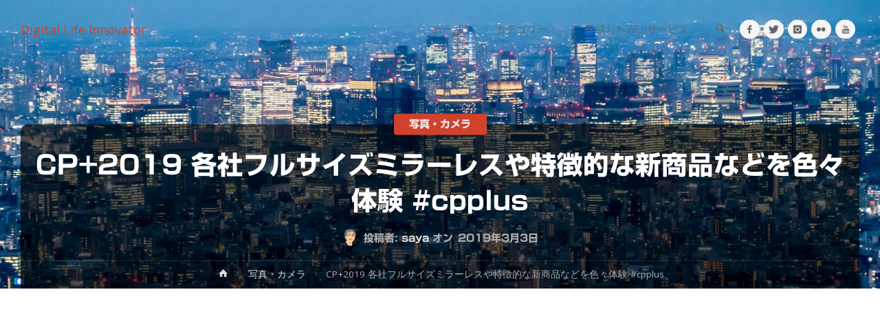

--- FILE ---
content_type: text/html; charset=UTF-8
request_url: https://digitallife.tokyo/archives/2019/03/cp2019-new-camera-touch-try.html
body_size: 27897
content:
<!DOCTYPE html>
<html dir="ltr" lang="ja" prefix="og: https://ogp.me/ns#">
<head>
<meta name="viewport" content="width=device-width, user-scalable=yes, initial-scale=1.0">
<meta http-equiv="X-UA-Compatible" content="IE=edge"/><meta charset="UTF-8">
<link rel="profile" href="http://gmpg.org/xfn/11">
<link rel="pingback" href="https://digitallife.tokyo/wp/xmlrpc.php">
<title>CP+2019 各社フルサイズミラーレスや特徴的な新商品などを色々体験 #cpplus | Digital Life Innovator</title>
<!-- All in One SEO 4.9.3 - aioseo.com -->
<meta name="description" content="CP+2019は一度に各社の最新カメラやレンズを触ってみることができる貴重な機会。CANON EOS RP,"/>
<meta name="robots" content="max-image-preview:large"/>
<meta name="author" content="saya"/>
<meta name="google-site-verification" content="hSY7dJIsfLBS_sT3LZqS9QCUg031JCU_vGPguwFhQ1I"/>
<link rel="canonical" href="https://digitallife.tokyo/archives/2019/03/cp2019-new-camera-touch-try.html"/>
<meta name="generator" content="All in One SEO (AIOSEO) 4.9.3"/>
<meta property="og:locale" content="ja_JP"/>
<meta property="og:site_name" content="Digital Life Innovator"/>
<meta property="og:type" content="blog"/>
<meta property="og:title" content="CP+2019 各社フルサイズミラーレスや特徴的な新商品などを色々体験 #cpplus | Digital Life Innovator"/>
<meta property="og:description" content="CP+2019は一度に各社の最新カメラやレンズを触ってみることができる貴重な機会。CANON EOS RP,"/>
<meta property="og:url" content="https://digitallife.tokyo/archives/2019/03/cp2019-new-camera-touch-try.html"/>
<meta property="fb:app_id" content="204786189584232"/>
<meta property="fb:admins" content="720496063"/>
<meta property="og:image" content="https://farm8.static.flickr.com/7873/32314143647_904a87233b_c.jpg"/>
<meta property="og:image:secure_url" content="https://farm8.static.flickr.com/7873/32314143647_904a87233b_c.jpg"/>
<meta name="twitter:card" content="summary_large_image"/>
<meta name="twitter:site" content="@saya2926"/>
<meta name="twitter:title" content="CP+2019 各社フルサイズミラーレスや特徴的な新商品などを色々体験 #cpplus | Digital Life Innovator"/>
<meta name="twitter:description" content="CP+2019は一度に各社の最新カメラやレンズを触ってみることができる貴重な機会。CANON EOS RP,"/>
<meta name="twitter:creator" content="@saya2926"/>
<meta name="twitter:image" content="https://farm8.static.flickr.com/7873/32314143647_904a87233b_c.jpg"/>
<style id='wp-img-auto-sizes-contain-inline-css' type='text/css'>img:is([sizes=auto i],[sizes^="auto," i]){contain-intrinsic-size:3000px 1500px}</style><style id='wp-emoji-styles-inline-css' type='text/css'>img.wp-smiley,img.emoji{display:inline!important;border:none!important;box-shadow:none!important;height:1em!important;width:1em!important;margin:0 .07em!important;vertical-align:-.1em!important;background:none!important;padding:0!important}</style><link rel='stylesheet' id='wp-block-library-css' href='https://digitallife.tokyo/wp/wp-includes/css/dist/block-library/style.min.css?ver=6.9' type='text/css' media='all'/><style id='wp-block-image-inline-css' type='text/css'>.wp-block-image>a,.wp-block-image>figure>a{display:inline-block}.wp-block-image img{box-sizing:border-box;height:auto;max-width:100%;vertical-align:bottom}@media not (prefers-reduced-motion){.wp-block-image img.hide{visibility:hidden}.wp-block-image img.show{animation:show-content-image .4s}}.wp-block-image[style*="border-radius"] img,.wp-block-image[style*="border-radius"]>a{border-radius:inherit}.wp-block-image.has-custom-border img{box-sizing:border-box}.wp-block-image.aligncenter{text-align:center}.wp-block-image.alignfull>a,.wp-block-image.alignwide>a{width:100%}.wp-block-image.alignfull img,.wp-block-image.alignwide img{height:auto;width:100%}.wp-block-image .aligncenter,.wp-block-image .alignleft,.wp-block-image .alignright,.wp-block-image.aligncenter,.wp-block-image.alignleft,.wp-block-image.alignright{display:table}.wp-block-image .aligncenter>figcaption,.wp-block-image .alignleft>figcaption,.wp-block-image .alignright>figcaption,.wp-block-image.aligncenter>figcaption,.wp-block-image.alignleft>figcaption,.wp-block-image.alignright>figcaption{caption-side:bottom;display:table-caption}.wp-block-image .alignleft{float:left;margin:.5em 1em .5em 0}.wp-block-image .alignright{float:right;margin:.5em 0 .5em 1em}.wp-block-image .aligncenter{margin-left:auto;margin-right:auto}.wp-block-image :where(figcaption){margin-bottom:1em;margin-top:.5em}.wp-block-image.is-style-circle-mask img{border-radius:9999px}@supports ((-webkit-mask-image:none) or (mask-image:none)) or (-webkit-mask-image:none){.wp-block-image.is-style-circle-mask img{border-radius:0;-webkit-mask-image:url('data:image/svg+xml;utf8,<svg viewBox="0 0 100 100" xmlns="http://www.w3.org/2000/svg"><circle cx="50" cy="50" r="50"/></svg>');mask-image:url('data:image/svg+xml;utf8,<svg viewBox="0 0 100 100" xmlns="http://www.w3.org/2000/svg"><circle cx="50" cy="50" r="50"/></svg>');mask-mode:alpha;-webkit-mask-position:center;mask-position:center;-webkit-mask-repeat:no-repeat;mask-repeat:no-repeat;-webkit-mask-size:contain;mask-size:contain}}:root :where(.wp-block-image.is-style-rounded img,.wp-block-image .is-style-rounded img){border-radius:9999px}.wp-block-image figure{margin:0}.wp-lightbox-container{display:flex;flex-direction:column;position:relative}.wp-lightbox-container img{cursor:zoom-in}.wp-lightbox-container img:hover+button{opacity:1}.wp-lightbox-container button{align-items:center;backdrop-filter:blur(16px) saturate(180%);background-color:#5a5a5a40;border:none;border-radius:4px;cursor:zoom-in;display:flex;height:20px;justify-content:center;opacity:0;padding:0;position:absolute;right:16px;text-align:center;top:16px;width:20px;z-index:100}@media not (prefers-reduced-motion){.wp-lightbox-container button{transition:opacity .2s ease}}.wp-lightbox-container button:focus-visible{outline:3px auto #5a5a5a40;outline:3px auto -webkit-focus-ring-color;outline-offset:3px}.wp-lightbox-container button:hover{cursor:pointer;opacity:1}.wp-lightbox-container button:focus{opacity:1}.wp-lightbox-container button:focus,.wp-lightbox-container button:hover,.wp-lightbox-container button:not(:hover):not(:active):not(.has-background){background-color:#5a5a5a40;border:none}.wp-lightbox-overlay{box-sizing:border-box;cursor:zoom-out;height:100vh;left:0;overflow:hidden;position:fixed;top:0;visibility:hidden;width:100%;z-index:100000}.wp-lightbox-overlay .close-button{align-items:center;cursor:pointer;display:flex;justify-content:center;min-height:40px;min-width:40px;padding:0;position:absolute;right:calc(env(safe-area-inset-right) + 16px);top:calc(env(safe-area-inset-top) + 16px);z-index:5000000}.wp-lightbox-overlay .close-button:focus,.wp-lightbox-overlay .close-button:hover,.wp-lightbox-overlay .close-button:not(:hover):not(:active):not(.has-background){background:none;border:none}.wp-lightbox-overlay .lightbox-image-container{height:var(--wp--lightbox-container-height);left:50%;overflow:hidden;position:absolute;top:50%;transform:translate(-50%,-50%);transform-origin:top left;width:var(--wp--lightbox-container-width);z-index:9999999999}.wp-lightbox-overlay .wp-block-image{align-items:center;box-sizing:border-box;display:flex;height:100%;justify-content:center;margin:0;position:relative;transform-origin:0 0;width:100%;z-index:3000000}.wp-lightbox-overlay .wp-block-image img{height:var(--wp--lightbox-image-height);min-height:var(--wp--lightbox-image-height);min-width:var(--wp--lightbox-image-width);width:var(--wp--lightbox-image-width)}.wp-lightbox-overlay .wp-block-image figcaption{display:none}.wp-lightbox-overlay button{background:none;border:none}.wp-lightbox-overlay .scrim{background-color:#fff;height:100%;opacity:.9;position:absolute;width:100%;z-index:2000000}.wp-lightbox-overlay.active{visibility:visible}@media not (prefers-reduced-motion){.wp-lightbox-overlay.active{animation:turn-on-visibility .25s both}.wp-lightbox-overlay.active img{animation:turn-on-visibility .35s both}.wp-lightbox-overlay.show-closing-animation:not(.active){animation:turn-off-visibility .35s both}.wp-lightbox-overlay.show-closing-animation:not(.active) img{animation:turn-off-visibility .25s both}.wp-lightbox-overlay.zoom.active{animation:none;opacity:1;visibility:visible}.wp-lightbox-overlay.zoom.active .lightbox-image-container{animation:lightbox-zoom-in .4s}.wp-lightbox-overlay.zoom.active .lightbox-image-container img{animation:none}.wp-lightbox-overlay.zoom.active .scrim{animation:turn-on-visibility .4s forwards}.wp-lightbox-overlay.zoom.show-closing-animation:not(.active){animation:none}.wp-lightbox-overlay.zoom.show-closing-animation:not(.active) .lightbox-image-container{animation:lightbox-zoom-out .4s}.wp-lightbox-overlay.zoom.show-closing-animation:not(.active) .lightbox-image-container img{animation:none}.wp-lightbox-overlay.zoom.show-closing-animation:not(.active) .scrim{animation:turn-off-visibility .4s forwards}}@keyframes show-content-image{0%{visibility:hidden}99%{visibility:hidden}to{visibility:visible}}@keyframes turn-on-visibility{0%{opacity:0}to{opacity:1}}@keyframes turn-off-visibility{0%{opacity:1;visibility:visible}99%{opacity:0;visibility:visible}to{opacity:0;visibility:hidden}}@keyframes lightbox-zoom-in{0%{transform:translate(calc((-100vw + var(--wp--lightbox-scrollbar-width))/2 + var(--wp--lightbox-initial-left-position)),calc(-50vh + var(--wp--lightbox-initial-top-position))) scale(var(--wp--lightbox-scale))}to{transform:translate(-50%,-50%) scale(1)}}@keyframes lightbox-zoom-out{0%{transform:translate(-50%,-50%) scale(1);visibility:visible}99%{visibility:visible}to{transform:translate(calc((-100vw + var(--wp--lightbox-scrollbar-width))/2 + var(--wp--lightbox-initial-left-position)),calc(-50vh + var(--wp--lightbox-initial-top-position))) scale(var(--wp--lightbox-scale));visibility:hidden}}</style><style id='wp-block-paragraph-inline-css' type='text/css'>.is-small-text{font-size:.875em}.is-regular-text{font-size:1em}.is-large-text{font-size:2.25em}.is-larger-text{font-size:3em}.has-drop-cap:not(:focus):first-letter{float:left;font-size:8.4em;font-style:normal;font-weight:100;line-height:.68;margin:.05em .1em 0 0;text-transform:uppercase}body.rtl .has-drop-cap:not(:focus):first-letter{float:none;margin-left:.1em}p.has-drop-cap.has-background{overflow:hidden}:root :where(p.has-background){padding:1.25em 2.375em}:where(p.has-text-color:not(.has-link-color)) a{color:inherit}p.has-text-align-left[style*="writing-mode:vertical-lr"],p.has-text-align-right[style*="writing-mode:vertical-rl"]{rotate:180deg}</style><style id='global-styles-inline-css' type='text/css'>:root{--wp--preset--aspect-ratio--square:1;--wp--preset--aspect-ratio--4-3: 4/3;--wp--preset--aspect-ratio--3-4: 3/4;--wp--preset--aspect-ratio--3-2: 3/2;--wp--preset--aspect-ratio--2-3: 2/3;--wp--preset--aspect-ratio--16-9: 16/9;--wp--preset--aspect-ratio--9-16: 9/16;--wp--preset--color--black:#000;--wp--preset--color--cyan-bluish-gray:#abb8c3;--wp--preset--color--white:#fff;--wp--preset--color--pale-pink:#f78da7;--wp--preset--color--vivid-red:#cf2e2e;--wp--preset--color--luminous-vivid-orange:#ff6900;--wp--preset--color--luminous-vivid-amber:#fcb900;--wp--preset--color--light-green-cyan:#7bdcb5;--wp--preset--color--vivid-green-cyan:#00d084;--wp--preset--color--pale-cyan-blue:#8ed1fc;--wp--preset--color--vivid-cyan-blue:#0693e3;--wp--preset--color--vivid-purple:#9b51e0;--wp--preset--color--accent-1:#d0422c;--wp--preset--color--accent-2:#777;--wp--preset--color--headings:#333;--wp--preset--color--sitetext:#666;--wp--preset--color--sitebg:#fff;--wp--preset--gradient--vivid-cyan-blue-to-vivid-purple:linear-gradient(135deg,#0693e3 0%,#9b51e0 100%);--wp--preset--gradient--light-green-cyan-to-vivid-green-cyan:linear-gradient(135deg,#7adcb4 0%,#00d082 100%);--wp--preset--gradient--luminous-vivid-amber-to-luminous-vivid-orange:linear-gradient(135deg,#fcb900 0%,#ff6900 100%);--wp--preset--gradient--luminous-vivid-orange-to-vivid-red:linear-gradient(135deg,#ff6900 0%,#cf2e2e 100%);--wp--preset--gradient--very-light-gray-to-cyan-bluish-gray:linear-gradient(135deg,#eee 0%,#a9b8c3 100%);--wp--preset--gradient--cool-to-warm-spectrum:linear-gradient(135deg,#4aeadc 0%,#9778d1 20%,#cf2aba 40%,#ee2c82 60%,#fb6962 80%,#fef84c 100%);--wp--preset--gradient--blush-light-purple:linear-gradient(135deg,#ffceec 0%,#9896f0 100%);--wp--preset--gradient--blush-bordeaux:linear-gradient(135deg,#fecda5 0%,#fe2d2d 50%,#6b003e 100%);--wp--preset--gradient--luminous-dusk:linear-gradient(135deg,#ffcb70 0%,#c751c0 50%,#4158d0 100%);--wp--preset--gradient--pale-ocean:linear-gradient(135deg,#fff5cb 0%,#b6e3d4 50%,#33a7b5 100%);--wp--preset--gradient--electric-grass:linear-gradient(135deg,#caf880 0%,#71ce7e 100%);--wp--preset--gradient--midnight:linear-gradient(135deg,#020381 0%,#2874fc 100%);--wp--preset--font-size--small:9px;--wp--preset--font-size--medium:20px;--wp--preset--font-size--large:24px;--wp--preset--font-size--x-large:42px;--wp--preset--font-size--normal:15px;--wp--preset--font-size--larger:38px;--wp--preset--spacing--20:.44rem;--wp--preset--spacing--30:.67rem;--wp--preset--spacing--40:1rem;--wp--preset--spacing--50:1.5rem;--wp--preset--spacing--60:2.25rem;--wp--preset--spacing--70:3.38rem;--wp--preset--spacing--80:5.06rem;--wp--preset--shadow--natural:6px 6px 9px rgba(0,0,0,.2);--wp--preset--shadow--deep:12px 12px 50px rgba(0,0,0,.4);--wp--preset--shadow--sharp:6px 6px 0 rgba(0,0,0,.2);--wp--preset--shadow--outlined:6px 6px 0 -3px #fff , 6px 6px #000;--wp--preset--shadow--crisp:6px 6px 0 #000}:where(.is-layout-flex){gap:.5em}:where(.is-layout-grid){gap:.5em}body .is-layout-flex{display:flex}.is-layout-flex{flex-wrap:wrap;align-items:center}.is-layout-flex > :is(*, div){margin:0}body .is-layout-grid{display:grid}.is-layout-grid > :is(*, div){margin:0}:where(.wp-block-columns.is-layout-flex){gap:2em}:where(.wp-block-columns.is-layout-grid){gap:2em}:where(.wp-block-post-template.is-layout-flex){gap:1.25em}:where(.wp-block-post-template.is-layout-grid){gap:1.25em}.has-black-color{color:var(--wp--preset--color--black)!important}.has-cyan-bluish-gray-color{color:var(--wp--preset--color--cyan-bluish-gray)!important}.has-white-color{color:var(--wp--preset--color--white)!important}.has-pale-pink-color{color:var(--wp--preset--color--pale-pink)!important}.has-vivid-red-color{color:var(--wp--preset--color--vivid-red)!important}.has-luminous-vivid-orange-color{color:var(--wp--preset--color--luminous-vivid-orange)!important}.has-luminous-vivid-amber-color{color:var(--wp--preset--color--luminous-vivid-amber)!important}.has-light-green-cyan-color{color:var(--wp--preset--color--light-green-cyan)!important}.has-vivid-green-cyan-color{color:var(--wp--preset--color--vivid-green-cyan)!important}.has-pale-cyan-blue-color{color:var(--wp--preset--color--pale-cyan-blue)!important}.has-vivid-cyan-blue-color{color:var(--wp--preset--color--vivid-cyan-blue)!important}.has-vivid-purple-color{color:var(--wp--preset--color--vivid-purple)!important}.has-black-background-color{background-color:var(--wp--preset--color--black)!important}.has-cyan-bluish-gray-background-color{background-color:var(--wp--preset--color--cyan-bluish-gray)!important}.has-white-background-color{background-color:var(--wp--preset--color--white)!important}.has-pale-pink-background-color{background-color:var(--wp--preset--color--pale-pink)!important}.has-vivid-red-background-color{background-color:var(--wp--preset--color--vivid-red)!important}.has-luminous-vivid-orange-background-color{background-color:var(--wp--preset--color--luminous-vivid-orange)!important}.has-luminous-vivid-amber-background-color{background-color:var(--wp--preset--color--luminous-vivid-amber)!important}.has-light-green-cyan-background-color{background-color:var(--wp--preset--color--light-green-cyan)!important}.has-vivid-green-cyan-background-color{background-color:var(--wp--preset--color--vivid-green-cyan)!important}.has-pale-cyan-blue-background-color{background-color:var(--wp--preset--color--pale-cyan-blue)!important}.has-vivid-cyan-blue-background-color{background-color:var(--wp--preset--color--vivid-cyan-blue)!important}.has-vivid-purple-background-color{background-color:var(--wp--preset--color--vivid-purple)!important}.has-black-border-color{border-color:var(--wp--preset--color--black)!important}.has-cyan-bluish-gray-border-color{border-color:var(--wp--preset--color--cyan-bluish-gray)!important}.has-white-border-color{border-color:var(--wp--preset--color--white)!important}.has-pale-pink-border-color{border-color:var(--wp--preset--color--pale-pink)!important}.has-vivid-red-border-color{border-color:var(--wp--preset--color--vivid-red)!important}.has-luminous-vivid-orange-border-color{border-color:var(--wp--preset--color--luminous-vivid-orange)!important}.has-luminous-vivid-amber-border-color{border-color:var(--wp--preset--color--luminous-vivid-amber)!important}.has-light-green-cyan-border-color{border-color:var(--wp--preset--color--light-green-cyan)!important}.has-vivid-green-cyan-border-color{border-color:var(--wp--preset--color--vivid-green-cyan)!important}.has-pale-cyan-blue-border-color{border-color:var(--wp--preset--color--pale-cyan-blue)!important}.has-vivid-cyan-blue-border-color{border-color:var(--wp--preset--color--vivid-cyan-blue)!important}.has-vivid-purple-border-color{border-color:var(--wp--preset--color--vivid-purple)!important}.has-vivid-cyan-blue-to-vivid-purple-gradient-background{background:var(--wp--preset--gradient--vivid-cyan-blue-to-vivid-purple)!important}.has-light-green-cyan-to-vivid-green-cyan-gradient-background{background:var(--wp--preset--gradient--light-green-cyan-to-vivid-green-cyan)!important}.has-luminous-vivid-amber-to-luminous-vivid-orange-gradient-background{background:var(--wp--preset--gradient--luminous-vivid-amber-to-luminous-vivid-orange)!important}.has-luminous-vivid-orange-to-vivid-red-gradient-background{background:var(--wp--preset--gradient--luminous-vivid-orange-to-vivid-red)!important}.has-very-light-gray-to-cyan-bluish-gray-gradient-background{background:var(--wp--preset--gradient--very-light-gray-to-cyan-bluish-gray)!important}.has-cool-to-warm-spectrum-gradient-background{background:var(--wp--preset--gradient--cool-to-warm-spectrum)!important}.has-blush-light-purple-gradient-background{background:var(--wp--preset--gradient--blush-light-purple)!important}.has-blush-bordeaux-gradient-background{background:var(--wp--preset--gradient--blush-bordeaux)!important}.has-luminous-dusk-gradient-background{background:var(--wp--preset--gradient--luminous-dusk)!important}.has-pale-ocean-gradient-background{background:var(--wp--preset--gradient--pale-ocean)!important}.has-electric-grass-gradient-background{background:var(--wp--preset--gradient--electric-grass)!important}.has-midnight-gradient-background{background:var(--wp--preset--gradient--midnight)!important}.has-small-font-size{font-size:var(--wp--preset--font-size--small)!important}.has-medium-font-size{font-size:var(--wp--preset--font-size--medium)!important}.has-large-font-size{font-size:var(--wp--preset--font-size--large)!important}.has-x-large-font-size{font-size:var(--wp--preset--font-size--x-large)!important}</style><style id='classic-theme-styles-inline-css' type='text/css'>.wp-block-button__link{color:#fff;background-color:#32373c;border-radius:9999px;box-shadow:none;text-decoration:none;padding:calc(.667em + 2px) calc(1.333em + 2px);font-size:1.125em}.wp-block-file__button{background:#32373c;color:#fff;text-decoration:none}</style><link rel='stylesheet' id='browser-shots-frontend-css-css' href='https://digitallife.tokyo/wp/wp-content/plugins/browser-shots/dist/blocks.style.build.css?ver=1.7.4' type='text/css' media='all'/><link rel='stylesheet' id='pz-linkcard-css-css' href='//digitallife.tokyo/wp/wp-content/uploads/pz-linkcard/style/style.min.css?ver=2.5.8.5' type='text/css' media='all'/><link rel='stylesheet' id='toc-screen-css' href='https://digitallife.tokyo/wp/wp-content/plugins/table-of-contents-plus/screen.min.css?ver=2411.1' type='text/css' media='all'/><link rel='stylesheet' id='anima-themefonts-css' href='https://digitallife.tokyo/wp/wp-content/themes/anima/resources/fonts/fontfaces.css?ver=1.4.1.2' type='text/css' media='all'/><link rel='stylesheet' id='anima-googlefonts-css' href='//fonts.googleapis.com/css?family=Open+Sans%3A400%2C300%2C700%7COpen+Sans%3A%7CRoboto%3A%7COpen+Sans%3A100%2C200%2C300%2C400%2C500%2C600%2C700%2C800%2C900%7COpen+Sans%3A400%7COpen+Sans%3A300%7COpen+Sans%3A700%7CRoboto%3A300&#038;ver=1.4.1.2' type='text/css' media='all'/><link rel='stylesheet' id='anima-main-css' href='https://digitallife.tokyo/wp/wp-content/themes/anima/style.css?ver=1.4.1.2' type='text/css' media='all'/><style id='anima-main-inline-css' type='text/css'>body:not(.anima-landing-page) #container, #site-header-main-inside, #colophon-inside, #footer-inside, #breadcrumbs-container-inside, #header-page-title {margin:0 auto;max-width:1300px}#site-header-main{left:0;right:0}#primary{width:320px}#secondary{width:360px}#container.one-column .main{width:100%}#container.two-columns-right #secondary{float:right}#container.two-columns-right .main,.two-columns-right #breadcrumbs{width:calc(100% - 360px);float:left}#container.two-columns-left #primary{float:left}#container.two-columns-left .main,.two-columns-left #breadcrumbs{width:calc(100% - 320px);float:right}#container.three-columns-right #primary,#container.three-columns-left #primary,#container.three-columns-sided #primary{float:left}#container.three-columns-right #secondary,#container.three-columns-left #secondary,#container.three-columns-sided #secondary{float:left}#container.three-columns-right #primary,#container.three-columns-left #secondary{margin-left:0%;margin-right:0%}#container.three-columns-right .main,.three-columns-right #breadcrumbs{width:calc(100% - 680px);float:left}#container.three-columns-left .main,.three-columns-left #breadcrumbs{width:calc(100% - 680px);float:right}#container.three-columns-sided #secondary{float:right}#container.three-columns-sided .main,.three-columns-sided #breadcrumbs{width:calc(100% - 680px);float:right}.three-columns-sided #breadcrumbs{margin: 0 calc( 0% + 360px ) 0 -1920px}html{font-family:'Open Sans';font-weight:400;font-size:15px;font-weight:400;line-height:1.8}#site-title{font-family:Open\ Sans;font-size:120%;font-weight:400}#access ul li a{font-family:Open\ Sans;font-size:100%;font-weight:300}.widget-title{font-family:Open\ Sans;font-size:100%;font-weight:700}.widget-container{font-family:Open\ Sans;font-size:100%;font-weight:400}.entry-title,#reply-title{font-family:Open\ Sans;font-size:250%;font-weight:300}.entry-meta>span,.post-continue-container{font-family:Roboto;font-size:100%;font-weight:300}.page-link,.pagination,#author-info #author-link,.comment .reply a,.comment-meta,.byline{font-family:Roboto}.content-masonry .entry-title{font-size:175%}h1{font-size:2.33em}h2{font-size:2.06em}h3{font-size:1.79em}h4{font-size:1.52em}h5{font-size:1.25em}h6{font-size:.98em}h1,h2,h3,h4,h5,h6,.seriousslider-theme .seriousslider-caption-title{font-family:Open\ Sans;font-weight:300}body{color:#666;background-color:#fff}#site-header-main,#access ul ul,.menu-search-animated .searchform input[type="search"],#access .menu-search-animated .searchform,#access::after,.anima-over-menu .header-fixed#site-header-main,.anima-over-menu .header-fixed#site-header-main #access:after{background-color:#fff}#site-header-main{border-bottom-color:rgba(0,0,0,.05)}.anima-over-menu .header-fixed#site-header-main #site-title a{color:#d0422c}#access > div > ul > li, #access > div > ul > li > a, .anima-over-menu .header-fixed#site-header-main #access > div > ul > li:not([class*='current']), .anima-over-menu .header-fixed#site-header-main #access > div > ul > li:not([class*='current']) > a, .anima-over-menu .header-fixed#site-header-main #sheader.socials a::before, #sheader.socials a::before, #access .menu-search-animated .searchform input[type="search"], #mobile-menu {color:#63666b}.anima-over-menu .header-fixed#site-header-main #sheader.socials a:hover::before,#sheader.socials a:hover::before{color:#fff}#access ul.sub-menu li a,#access ul.children li a{color:#63666b}#access ul.sub-menu li a,#access ul.children li a{background-color:#fff}#access>div>ul>li:hover>a,#access>div>ul>li a:hover,#access>div>ul>li:hover,.anima-over-menu .header-fixed#site-header-main #access>div>ul>li>a:hover,.anima-over-menu .header-fixed#site-header-main #access>div>ul>li:hover{color:#d0422c}#access>div>ul>li>a>span::before{background-color:#d0422c}#site-title::before{background-color:#777}#access>div>ul>li.current_page_item>a,#access>div>ul>li.current-menu-item>a,#access>div>ul>li.current_page_ancestor>a,#access>div>ul>li.current-menu-ancestor>a,#access .sub-menu,#access .children,.anima-over-menu .header-fixed#site-header-main #access>div>ul>li>a{color:#777}#access ul.children>li.current_page_item>a,#access ul.sub-menu>li.current-menu-item>a,#access ul.children>li.current_page_ancestor>a,#access ul.sub-menu>li.current-menu-ancestor>a{color:#777}.searchform .searchsubmit{color:#666}body:not(.anima-landing-page) article.hentry, body:not(.anima-landing-page) .main {background-color:#fff}.pagination,.page-link{border-color:#eee}.post-thumbnail-container .featured-image-meta, body:not(.single) article.hentry .post-thumbnail-container > a::after, #header-page-title-inside {background-color:rgba(0,0,0,.6)}#header-page-title-inside{box-shadow:0 -70px 70px rgba(0,0,0,.2) inset}#header-page-title .entry-meta .bl_categ a{background-color:#d0422c}#header-page-title .entry-meta .bl_categ a:hover{background-color:#e1533d}.anima-normal-titles #breadcrumbs-container{background-color:#f9f9f9}#secondary{border-left:1px solid rgba(0,0,0,.05)}#primary{border-right:1px solid rgba(0,0,0,.05)}#colophon,#footer{background-color:#222a2c;color:#aaa}#footer{background:#1d2527}.entry-title a:active,.entry-title a:hover{color:#d0422c}.entry-title a:hover{border-bottom-color:#d0422c}span.entry-format{color:#d0422c}.format-aside{border-top-color:#fff}article.hentry .post-thumbnail-container{background-color:rgba(102,102,102,.15)}.entry-content blockquote::before,.entry-content blockquote::after{color:rgba(102,102,102,.2)}.entry-content h5,.entry-content h6,.lp-text-content h5,.lp-text-content h6{color:#777}.entry-content h1,.entry-content h2,.entry-content h3,.entry-content h4,.lp-text-content h1,.lp-text-content h2,.lp-text-content h3,.lp-text-content h4{color:#333}a{color:#d0422c}a:hover,.entry-meta span a:hover{color:#777}.post-continue-container span.comments-link:hover,.post-continue-container span.comments-link a:hover{color:#d0422c}.socials a:before{color:#d0422c;background:#f5f5f5}.socials a:hover:before{background-color:#d0422c;color:#fff}#sheader .socials a:before{background:#f5f5f5}#sheader .socials a:hover:before{background-color:#d0422c;color:#fff}#footer .socials a:before{background:#2c3436}#footer .socials a:hover:before{background-color:#d0422c;color:#222a2c}.anima-normalizedtags #content .tagcloud a{color:#fff;background-color:#d0422c}.anima-normalizedtags #content .tagcloud a:hover{background-color:#777}#toTop{background-color:rgba(230,230,230,.5);color:#d0422c}#nav-fixed i,#nav-fixed span{background-color:rgba(215,215,215,.5)}#nav-fixed i{color:#fff}#toTop:hover{background-color:#d0422c;color:#fff}a.continue-reading-link{background-color:#efefef}.continue-reading-link::after{background-color:#d0422c;color:#fff}.entry-meta .icon-metas:before{color:#ababab}.anima-caption-one .main .wp-caption .wp-caption-text{border-bottom-color:#eee}.anima-caption-two .main .wp-caption .wp-caption-text{background-color:#f5f5f5}.anima-image-one .entry-content img[class*="align"],.anima-image-one .entry-summary img[class*="align"],.anima-image-two .entry-content img[class*="align"],.anima-image-two .entry-summary img[class*="align"]{border-color:#eee}.anima-image-five .entry-content img[class*="align"],.anima-image-five .entry-summary img[class*="align"]{border-color:#d0422c}span.edit-link a.post-edit-link,span.edit-link a.post-edit-link:hover,span.edit-link .icon-edit:before{color:#212121}.searchform{border-color:#ebebeb}.entry-meta span,.entry-meta a,.entry-utility span,.entry-utility a,.entry-meta time,#breadcrumbs-nav,#header-page-title .byline,.footermenu ul li span.sep{color:#ababab}.footermenu ul li a::after{background:#777}#breadcrumbs-nav a{color:#8d8d8d}.entry-meta span.entry-sticky{background-color:#ababab;color:#fff}#commentform{max-width:650px}code,#nav-below .nav-previous a:before,#nav-below .nav-next a:before{background-color:#eee}pre,.page-link>span,.comment-author,.commentlist .comment-body,.commentlist .pingback{border-color:#eee}.commentlist .comment-body::after{border-top-color:#fff}.commentlist .comment-body::before{border-top-color:#e4e4e4}article #author-info{border-top-color:#eee}.page-header.pad-container{border-bottom-color:#eee}.comment-meta a{color:#c9c9c9}.commentlist .reply a{color:#b5b5b5;background-color:#f3f3f3}select,input[type],textarea{color:#666;border-color:#eee;background-color:#f0f0f0}input[type]:hover,textarea:hover,select:hover,input[type]:focus,textarea:focus,select:focus{background:#f8f8f8}button,input[type="button"],input[type="submit"],input[type="reset"]{background-color:#d0422c;color:#fff}button:hover,input[type="button"]:hover,input[type="submit"]:hover,input[type="reset"]:hover{background-color:#777}hr{background-color:#f0f0f0}.wp-block-image.alignwide{margin-left: calc( ( 0% + 2.5em ) * -1 );margin-right: calc( ( 0% + 2.5em ) * -1 )}.wp-block-image.alignwide img{width: calc( 100% + 5em );max-width: calc( 100% + 5em )}.has-accent-1-color,.has-accent-1-color:hover{color:#d0422c}.has-accent-2-color,.has-accent-2-color:hover{color:#777}.has-headings-color,.has-headings-color:hover{color:#333}.has-sitetext-color,.has-sitetext-color:hover{color:#666}.has-sitebg-color,.has-sitebg-color:hover{color:#fff}.has-accent-1-background-color{background-color:#d0422c}.has-accent-2-background-color{background-color:#777}.has-headings-background-color{background-color:#333}.has-sitetext-background-color{background-color:#666}.has-sitebg-background-color{background-color:#fff}.has-small-font-size{font-size:9px}.has-regular-font-size{font-size:15px}.has-large-font-size{font-size:24px}.has-larger-font-size{font-size:38px}.has-huge-font-size{font-size:38px}.woocommerce-page #respond input#submit,.woocommerce a.button,.woocommerce-page button.button,.woocommerce input.button,.woocommerce #respond input#submit,.woocommerce a.button,.woocommerce button.button,.woocommerce input.button{background-color:#d0422c;color:#fff;line-height:1.8;border-radius:4px}.woocommerce #respond input#submit:hover,.woocommerce a.button:hover,.woocommerce button.button:hover,.woocommerce input.button:hover{background-color:#f2644e;color:#fff}.woocommerce-page #respond input#submit.alt,.woocommerce a.button.alt,.woocommerce-page button.button.alt,.woocommerce input.button.alt{background-color:#777;color:#fff;line-height:1.8;border-radius:4px}.woocommerce-page #respond input#submit.alt:hover,.woocommerce a.button.alt:hover,.woocommerce-page button.button.alt:hover,.woocommerce input.button.alt:hover{background-color:#999;color:#fff}.woocommerce div.product .woocommerce-tabs ul.tabs li.active{border-bottom-color:#fff}.woocommerce #respond input#submit.alt.disabled,.woocommerce #respond input#submit.alt.disabled:hover,.woocommerce #respond input#submit.alt:disabled,.woocommerce #respond input#submit.alt:disabled:hover,.woocommerce #respond input#submit.alt[disabled]:disabled,.woocommerce #respond input#submit.alt[disabled]:disabled:hover,.woocommerce a.button.alt.disabled,.woocommerce a.button.alt.disabled:hover,.woocommerce a.button.alt:disabled,.woocommerce a.button.alt:disabled:hover,.woocommerce a.button.alt[disabled]:disabled,.woocommerce a.button.alt[disabled]:disabled:hover,.woocommerce button.button.alt.disabled,.woocommerce button.button.alt.disabled:hover,.woocommerce button.button.alt:disabled,.woocommerce button.button.alt:disabled:hover,.woocommerce button.button.alt[disabled]:disabled,.woocommerce button.button.alt[disabled]:disabled:hover,.woocommerce input.button.alt.disabled,.woocommerce input.button.alt.disabled:hover,.woocommerce input.button.alt:disabled,.woocommerce input.button.alt:disabled:hover,.woocommerce input.button.alt[disabled]:disabled,.woocommerce input.button.alt[disabled]:disabled:hover{background-color:#777}.woocommerce ul.products li.product .price,.woocommerce div.product p.price,.woocommerce div.product span.price{color:#989898}#add_payment_method #payment,.woocommerce-cart #payment,.woocommerce-checkout #payment{background:#f5f5f5}nav#mobile-menu{background-color:#fff}#mobile-menu .mobile-arrow{color:#666}.main .entry-content,.main .entry-summary{text-align:inherit}.main p,.main ul,.main ol,.main dd,.main pre,.main hr{margin-bottom:1em}.main p{text-indent:0}.main a.post-featured-image{background-position:center center}#header-widget-area{width:33%;right:10px}.anima-stripped-table .main thead th,.anima-bordered-table .main thead th,.anima-stripped-table .main td,.anima-stripped-table .main th,.anima-bordered-table .main th,.anima-bordered-table .main td{border-color:#e9e9e9}.anima-clean-table .main th, .anima-stripped-table .main tr:nth-child(even) td, .anima-stripped-table .main tr:nth-child(even) th {background-color:#f6f6f6}.anima-cropped-featured .main .post-thumbnail-container{height:350px}.anima-responsive-featured .main .post-thumbnail-container{max-height:350px;height:auto}article.hentry .article-inner,#content-masonry article.hentry .article-inner{padding:0%}#site-header-main{height:85px}#access .menu-search-animated .searchform{height:84px;line-height:84px}.anima-over-menu .staticslider-caption-container{padding-top:85px}.menu-search-animated,#sheader-container,.identity,#nav-toggle{height:85px;line-height:85px}#access div>ul>li>a{line-height:85px}#branding{height:85px}.anima-responsive-headerimage #masthead #header-image-main-inside{max-height:420px}.anima-cropped-headerimage #masthead #header-image-main-inside{height:420px}#masthead #site-header-main{position:fixed}#header-widget-area{top:95px}@media (max-width:640px){#header-page-title .entry-title{font-size:200%}}.lp-staticslider .staticslider-caption,.lp-dynamic-slider,.seriousslider-theme .seriousslider-caption,.anima-landing-page .lp-blocks-inside,.anima-landing-page .lp-boxes-inside,.anima-landing-page .lp-text-inside,.anima-landing-page .lp-posts-inside,.anima-landing-page .lp-page-inside,.anima-landing-page .lp-section-header,.anima-landing-page .content-widget{max-width:1300px}.anima-landing-page .content-widget{margin:0 auto}.seriousslider-theme .seriousslider-caption-buttons a,a[class^="staticslider-button"]{font-size:15px}.seriousslider-theme .seriousslider-caption-buttons a:nth-child(2n+1), a.staticslider-button:nth-child(2n+1) {background-color:#d0422c;border-color:#d0422c;color:#fff}.seriousslider-theme .seriousslider-caption-buttons a:nth-child(2n+1):hover, .staticslider-button:nth-child(2n+1):hover {color:#d0422c}.seriousslider-theme .seriousslider-caption-buttons a:nth-child(2n+2), a.staticslider-button:nth-child(2n+2) {color:#777;border-color:#777}.seriousslider-theme .seriousslider-caption-buttons a:nth-child(2n+2):hover, a.staticslider-button:nth-child(2n+2):hover {background-color:#777;color:#fff}.lp-block i{border-color:#fff}.lp-block:hover i{border-color:#d0422c}.lp-block>i::before{color:#d0422c;border-color:#e9e9e9;background-color:#fff}.lp-block:hover i::before{color:#d0422c}.lp-block i:after{background-color:#d0422c}.lp-block:hover i:after{background-color:#777}.lp-block-text,.lp-boxes-static .lp-box-text,.lp-section-desc,.staticslider-caption-text{color:#8e8e8e}.lp-blocks{background-color:#f8f8f8}.lp-boxes{background-color:#fff}.lp-text{background-color:#f8f8f8}.staticslider-caption-container,.lp-slider-wrapper{background-color:#fff}.seriousslider-theme .seriousslider-caption{color:#f8f8f8}.lp-boxes-1 .lp-box .lp-box-image{height:350px}.lp-boxes-1.lp-boxes-animated .lp-box:hover .lp-box-text{max-height:250px}.lp-boxes-2 .lp-box .lp-box-image{height:400px}.lp-boxes-2.lp-boxes-animated .lp-box:hover .lp-box-text{max-height:300px}.lp-box-readmore:hover{color:#d0422c}.lp-boxes .lp-box-overlay{background-color:rgba(208,66,44,.8)}.lp-boxes:not(.lp-boxes-static2) .lp-box-overlay:hover {background-color:rgba(208,66,44,1)}#lp-posts,#lp-page{background-color:#fff}#cryout_ajax_more_trigger{background-color:#d0422c;color:#fff}.lpbox-rnd1{background-color:#c8c8c8}.lpbox-rnd2{background-color:#c3c3c3}.lpbox-rnd3{background-color:#bebebe}.lpbox-rnd4{background-color:#b9b9b9}.lpbox-rnd5{background-color:#b4b4b4}.lpbox-rnd6{background-color:#afafaf}.lpbox-rnd7{background-color:#aaa}.lpbox-rnd8{background-color:#a5a5a5}</style><link rel='stylesheet' id='cryout-serious-slider-style-css' href='https://digitallife.tokyo/wp/wp-content/plugins/cryout-serious-slider/resources/style.css?ver=1.2.7' type='text/css' media='all'/><link rel='stylesheet' id='yarpp-thumbnails-css' href='https://digitallife.tokyo/wp/wp-content/plugins/yet-another-related-posts-plugin/style/styles_thumbnails.css?ver=5.30.11' type='text/css' media='all'/><style id='yarpp-thumbnails-inline-css' type='text/css'>.yarpp-thumbnails-horizontal .yarpp-thumbnail{width:160px;height:200px;margin:5px;margin-left:0}.yarpp-thumbnail>img,.yarpp-thumbnail-default{width:150px;height:150px;margin:5px}.yarpp-thumbnails-horizontal .yarpp-thumbnail-title{margin:7px;margin-top:0;width:150px}.yarpp-thumbnail-default>img{min-height:150px;min-width:150px}</style><link rel='stylesheet' id='pochipp-front-css' href='https://digitallife.tokyo/wp/wp-content/plugins/pochipp/dist/css/style.css?ver=1.18.3' type='text/css' media='all'/><link rel='stylesheet' id='hcb-style-css' href='https://digitallife.tokyo/wp/wp-content/plugins/highlighting-code-block/build/css/hcb--light.css?ver=2.0.1' type='text/css' media='all'/><style id='hcb-style-inline-css' type='text/css'>:root{--hcb--fz--base:14px}:root{--hcb--fz--mobile:13px}:root{--hcb--ff:Menlo , Consolas , "Hiragino Kaku Gothic ProN" , "Hiragino Sans" , Meiryo , sans-serif}</style><style type='text/css'>.site-branding .site-title a:lang(ja),.site-title{font-family:'新ゴ R'}.site-description:lang(ja){font-family:'新ゴ R'}section.widget h2:lang(ja),.widget-title{font-family:'新ゴ R'}section.widget ul li:lang(ja),.widget-content ul li{font-family:'新ゴ R'}</style><style type='text/css'>h1,h2,h3,h1:lang(ja),h2:lang(ja),h3:lang(ja),.entry-title:lang(ja){font-family:"新ゴ B"}h4,h5,h6,h4:lang(ja),h5:lang(ja),h6:lang(ja),div.entry-meta span:lang(ja),footer.entry-footer span:lang(ja){font-family:"新ゴ B"}.hentry,.entry-content p,.post-inner.entry-content p,#comments div:lang(ja){font-family:"新ゴ R"}strong,b,#comments .comment-author .fn:lang(ja){font-family:"新ゴ B"}</style><style id="pchpp_custom_style">:root{--pchpp-color-inline:#069a8e;--pchpp-color-custom:#5ca250;--pchpp-color-custom-2:#8e59e4;--pchpp-color-amazon:#f99a0c;--pchpp-color-rakuten:#e0423c;--pchpp-color-yahoo:#438ee8;--pchpp-color-mercari:#3c3c3c;--pchpp-inline-bg-color:var(--pchpp-color-inline);--pchpp-inline-txt-color:#fff;--pchpp-inline-shadow:0 1px 4px -1px rgba(0,0,0,.2);--pchpp-inline-radius:0;--pchpp-inline-width:auto}</style><style type="text/css" id="wp-custom-css">.simple-table{background-color:#fff!important}.simple-table table{background-color:#fff!important}.simple-table th,.simple-table td{background-color:#fff!important;padding:8px}</style><link rel='stylesheet' id='yarppRelatedCss-css' href='https://digitallife.tokyo/wp/wp-content/plugins/yet-another-related-posts-plugin/style/related.css?ver=5.30.11' type='text/css' media='all'/><script type="application/ld+json" class="aioseo-schema">
			{"@context":"https:\/\/schema.org","@graph":[{"@type":"Article","@id":"https:\/\/digitallife.tokyo\/archives\/2019\/03\/cp2019-new-camera-touch-try.html#article","name":"CP+2019 \u5404\u793e\u30d5\u30eb\u30b5\u30a4\u30ba\u30df\u30e9\u30fc\u30ec\u30b9\u3084\u7279\u5fb4\u7684\u306a\u65b0\u5546\u54c1\u306a\u3069\u3092\u8272\u3005\u4f53\u9a13 #cpplus | Digital Life Innovator","headline":"CP+2019 \u5404\u793e\u30d5\u30eb\u30b5\u30a4\u30ba\u30df\u30e9\u30fc\u30ec\u30b9\u3084\u7279\u5fb4\u7684\u306a\u65b0\u5546\u54c1\u306a\u3069\u3092\u8272\u3005\u4f53\u9a13 #cpplus","author":{"@id":"https:\/\/digitallife.tokyo\/archives\/author\/saya#author"},"publisher":{"@id":"https:\/\/digitallife.tokyo\/#person"},"image":{"@type":"ImageObject","url":"https:\/\/digitallife.tokyo\/wp\/wp-content\/uploads\/2019\/03\/32314143647_904a87233b_c.jpg","width":800,"height":523},"datePublished":"2019-03-03T22:42:43+09:00","dateModified":"2019-03-03T22:42:51+09:00","inLanguage":"ja","commentCount":2,"mainEntityOfPage":{"@id":"https:\/\/digitallife.tokyo\/archives\/2019\/03\/cp2019-new-camera-touch-try.html#webpage"},"isPartOf":{"@id":"https:\/\/digitallife.tokyo\/archives\/2019\/03\/cp2019-new-camera-touch-try.html#webpage"},"articleSection":"\u5199\u771f\u30fb\u30ab\u30e1\u30e9"},{"@type":"BreadcrumbList","@id":"https:\/\/digitallife.tokyo\/archives\/2019\/03\/cp2019-new-camera-touch-try.html#breadcrumblist","itemListElement":[{"@type":"ListItem","@id":"https:\/\/digitallife.tokyo#listItem","position":1,"name":"Home","item":"https:\/\/digitallife.tokyo","nextItem":{"@type":"ListItem","@id":"https:\/\/digitallife.tokyo\/archives\/category\/%e5%86%99%e7%9c%9f%e3%83%bb%e3%82%ab%e3%83%a1%e3%83%a9#listItem","name":"\u5199\u771f\u30fb\u30ab\u30e1\u30e9"}},{"@type":"ListItem","@id":"https:\/\/digitallife.tokyo\/archives\/category\/%e5%86%99%e7%9c%9f%e3%83%bb%e3%82%ab%e3%83%a1%e3%83%a9#listItem","position":2,"name":"\u5199\u771f\u30fb\u30ab\u30e1\u30e9","item":"https:\/\/digitallife.tokyo\/archives\/category\/%e5%86%99%e7%9c%9f%e3%83%bb%e3%82%ab%e3%83%a1%e3%83%a9","nextItem":{"@type":"ListItem","@id":"https:\/\/digitallife.tokyo\/archives\/2019\/03\/cp2019-new-camera-touch-try.html#listItem","name":"CP+2019 \u5404\u793e\u30d5\u30eb\u30b5\u30a4\u30ba\u30df\u30e9\u30fc\u30ec\u30b9\u3084\u7279\u5fb4\u7684\u306a\u65b0\u5546\u54c1\u306a\u3069\u3092\u8272\u3005\u4f53\u9a13 #cpplus"},"previousItem":{"@type":"ListItem","@id":"https:\/\/digitallife.tokyo#listItem","name":"Home"}},{"@type":"ListItem","@id":"https:\/\/digitallife.tokyo\/archives\/2019\/03\/cp2019-new-camera-touch-try.html#listItem","position":3,"name":"CP+2019 \u5404\u793e\u30d5\u30eb\u30b5\u30a4\u30ba\u30df\u30e9\u30fc\u30ec\u30b9\u3084\u7279\u5fb4\u7684\u306a\u65b0\u5546\u54c1\u306a\u3069\u3092\u8272\u3005\u4f53\u9a13 #cpplus","previousItem":{"@type":"ListItem","@id":"https:\/\/digitallife.tokyo\/archives\/category\/%e5%86%99%e7%9c%9f%e3%83%bb%e3%82%ab%e3%83%a1%e3%83%a9#listItem","name":"\u5199\u771f\u30fb\u30ab\u30e1\u30e9"}}]},{"@type":"Person","@id":"https:\/\/digitallife.tokyo\/#person","name":"saya","image":{"@type":"ImageObject","@id":"https:\/\/digitallife.tokyo\/archives\/2019\/03\/cp2019-new-camera-touch-try.html#personImage","url":"https:\/\/secure.gravatar.com\/avatar\/c8048bc10e6554fd7eeb74147d3f6c9b9dff1710056000c59d857744ed87896e?s=96&d=mm&r=g","width":96,"height":96,"caption":"saya"},"sameAs":["https:\/\/www.facebook.com\/digitallifeinnovator\/","https:\/\/twitter.com\/saya2926"]},{"@type":"Person","@id":"https:\/\/digitallife.tokyo\/archives\/author\/saya#author","url":"https:\/\/digitallife.tokyo\/archives\/author\/saya","name":"saya","image":{"@type":"ImageObject","@id":"https:\/\/digitallife.tokyo\/archives\/2019\/03\/cp2019-new-camera-touch-try.html#authorImage","url":"https:\/\/secure.gravatar.com\/avatar\/c8048bc10e6554fd7eeb74147d3f6c9b9dff1710056000c59d857744ed87896e?s=96&d=mm&r=g","width":96,"height":96,"caption":"saya"},"sameAs":["https:\/\/www.facebook.com\/digitallifeinnovator\/","https:\/\/twitter.com\/saya2926"]},{"@type":"WebPage","@id":"https:\/\/digitallife.tokyo\/archives\/2019\/03\/cp2019-new-camera-touch-try.html#webpage","url":"https:\/\/digitallife.tokyo\/archives\/2019\/03\/cp2019-new-camera-touch-try.html","name":"CP+2019 \u5404\u793e\u30d5\u30eb\u30b5\u30a4\u30ba\u30df\u30e9\u30fc\u30ec\u30b9\u3084\u7279\u5fb4\u7684\u306a\u65b0\u5546\u54c1\u306a\u3069\u3092\u8272\u3005\u4f53\u9a13 #cpplus | Digital Life Innovator","description":"CP+2019\u306f\u4e00\u5ea6\u306b\u5404\u793e\u306e\u6700\u65b0\u30ab\u30e1\u30e9\u3084\u30ec\u30f3\u30ba\u3092\u89e6\u3063\u3066\u307f\u308b\u3053\u3068\u304c\u3067\u304d\u308b\u8cb4\u91cd\u306a\u6a5f\u4f1a\u3002CANON EOS RP,","inLanguage":"ja","isPartOf":{"@id":"https:\/\/digitallife.tokyo\/#website"},"breadcrumb":{"@id":"https:\/\/digitallife.tokyo\/archives\/2019\/03\/cp2019-new-camera-touch-try.html#breadcrumblist"},"author":{"@id":"https:\/\/digitallife.tokyo\/archives\/author\/saya#author"},"creator":{"@id":"https:\/\/digitallife.tokyo\/archives\/author\/saya#author"},"image":{"@type":"ImageObject","url":"https:\/\/digitallife.tokyo\/wp\/wp-content\/uploads\/2019\/03\/32314143647_904a87233b_c.jpg","@id":"https:\/\/digitallife.tokyo\/archives\/2019\/03\/cp2019-new-camera-touch-try.html\/#mainImage","width":800,"height":523},"primaryImageOfPage":{"@id":"https:\/\/digitallife.tokyo\/archives\/2019\/03\/cp2019-new-camera-touch-try.html#mainImage"},"datePublished":"2019-03-03T22:42:43+09:00","dateModified":"2019-03-03T22:42:51+09:00"},{"@type":"WebSite","@id":"https:\/\/digitallife.tokyo\/#website","url":"https:\/\/digitallife.tokyo\/","name":"Digital Life Innovator","description":"\u5199\u771f\u597d\u304d\u3002\u30ac\u30b8\u30a7\u30c3\u30c8\u597d\u304d\u3002\u65c5\u884c\u3082\u30b0\u30eb\u30e1\u3082\u3002","inLanguage":"ja","publisher":{"@id":"https:\/\/digitallife.tokyo\/#person"}}]}
		</script>
<!-- All in One SEO -->
<link rel="amphtml" href="https://digitallife.tokyo/archives/2019/03/cp2019-new-camera-touch-try.html/amp"/><meta name="generator" content="AMP for WP 1.1.11"/><link rel='dns-prefetch' href='//webfonts.xserver.jp'/>
<link rel='dns-prefetch' href='//www.googletagmanager.com'/>
<link rel='dns-prefetch' href='//fonts.googleapis.com'/>
<link rel='dns-prefetch' href='//pagead2.googlesyndication.com'/>
<link rel="alternate" type="application/rss+xml" title="Digital Life Innovator &raquo; フィード" href="https://digitallife.tokyo/feed"/>
<link rel="alternate" type="application/rss+xml" title="Digital Life Innovator &raquo; コメントフィード" href="https://digitallife.tokyo/comments/feed"/>
<link rel="alternate" type="application/rss+xml" title="Digital Life Innovator &raquo; CP+2019 各社フルサイズミラーレスや特徴的な新商品などを色々体験 #cpplus のコメントのフィード" href="https://digitallife.tokyo/archives/2019/03/cp2019-new-camera-touch-try.html/feed"/>
<link rel="alternate" title="oEmbed (JSON)" type="application/json+oembed" href="https://digitallife.tokyo/wp-json/oembed/1.0/embed?url=https%3A%2F%2Fdigitallife.tokyo%2Farchives%2F2019%2F03%2Fcp2019-new-camera-touch-try.html"/>
<link rel="alternate" title="oEmbed (XML)" type="text/xml+oembed" href="https://digitallife.tokyo/wp-json/oembed/1.0/embed?url=https%3A%2F%2Fdigitallife.tokyo%2Farchives%2F2019%2F03%2Fcp2019-new-camera-touch-try.html&#038;format=xml"/>
<script type="text/javascript" src="https://digitallife.tokyo/wp/wp-includes/js/jquery/jquery.min.js?ver=3.7.1" id="jquery-core-js"></script>
<script type="text/javascript" src="https://digitallife.tokyo/wp/wp-includes/js/jquery/jquery-migrate.min.js?ver=3.4.1" id="jquery-migrate-js"></script>
<script type="text/javascript" src="//webfonts.xserver.jp/js/xserverv3.js?fadein=0&amp;ver=2.0.9" id="typesquare_std-js"></script>
<script type="text/javascript" src="https://digitallife.tokyo/wp/wp-content/plugins/cryout-serious-slider/resources/jquery.mobile.custom.min.js?ver=1.2.7" id="cryout-serious-slider-jquerymobile-js"></script>
<script type="text/javascript" src="https://digitallife.tokyo/wp/wp-content/plugins/cryout-serious-slider/resources/slider.js?ver=1.2.7" id="cryout-serious-slider-script-js"></script>
<!-- Site Kit によって追加された Google タグ（gtag.js）スニペット -->
<!-- Google アナリティクス スニペット (Site Kit が追加) -->
<script type="text/javascript" src="https://www.googletagmanager.com/gtag/js?id=G-M7X9GF5PCB" id="google_gtagjs-js" async></script>
<script type="text/javascript" id="google_gtagjs-js-after">//<![CDATA[
window.dataLayer=window.dataLayer||[];function gtag(){dataLayer.push(arguments);}gtag("set","linker",{"domains":["digitallife.tokyo"]});gtag("js",new Date());gtag("set","developer_id.dZTNiMT",true);gtag("config","G-M7X9GF5PCB",{"googlesitekit_post_categories":"\u5199\u771f\u30fb\u30ab\u30e1\u30e9","googlesitekit_post_date":"20190303"});
//]]></script>
<link rel="https://api.w.org/" href="https://digitallife.tokyo/wp-json/"/><link rel="alternate" title="JSON" type="application/json" href="https://digitallife.tokyo/wp-json/wp/v2/posts/19795"/><link rel="EditURI" type="application/rsd+xml" title="RSD" href="https://digitallife.tokyo/wp/xmlrpc.php?rsd"/>
<meta name="generator" content="WordPress 6.9"/>
<link rel='shortlink' href='https://digitallife.tokyo/?p=19795'/>
<meta name="generator" content="Site Kit by Google 1.171.0"/><!-- Enter your scripts here -->
<!-- Pochipp -->
<script id="pchpp_vars">window.pchppVars={};window.pchppVars.ajaxUrl="https://digitallife.tokyo/wp/wp-admin/admin-ajax.php";window.pchppVars.ajaxNonce="9a6075df1a";</script>
<script type="text/javascript" language="javascript">var vc_pid="884860769";</script><script type="text/javascript" src="//aml.valuecommerce.com/vcdal.js" async></script>
<!-- / Pochipp -->
<link rel="author" href="https://digitallife.tokyo">
<!-- Site Kit が追加した Google AdSense メタタグ -->
<meta name="google-adsense-platform-account" content="ca-host-pub-2644536267352236">
<meta name="google-adsense-platform-domain" content="sitekit.withgoogle.com">
<!-- Site Kit が追加した End Google AdSense メタタグ -->
<!-- Google AdSense スニペット (Site Kit が追加) -->
<script type="text/javascript" async="async" src="https://pagead2.googlesyndication.com/pagead/js/adsbygoogle.js?client=ca-pub-3462245742797093&amp;host=ca-host-pub-2644536267352236" crossorigin="anonymous"></script>
<!-- (ここまで) Google AdSense スニペット (Site Kit が追加) -->
<link rel="icon" href="https://digitallife.tokyo/wp/wp-content/uploads/2018/07/cropped-dliicon-32x32.jpg" sizes="32x32"/>
<link rel="icon" href="https://digitallife.tokyo/wp/wp-content/uploads/2018/07/cropped-dliicon-192x192.jpg" sizes="192x192"/>
<link rel="apple-touch-icon" href="https://digitallife.tokyo/wp/wp-content/uploads/2018/07/cropped-dliicon-180x180.jpg"/>
<meta name="msapplication-TileImage" content="https://digitallife.tokyo/wp/wp-content/uploads/2018/07/cropped-dliicon-270x270.jpg"/>
</head>
<body class="wp-singular post-template-default single single-post postid-19795 single-format-standard wp-custom-logo wp-embed-responsive wp-theme-anima anima-image-none anima-caption-one anima-totop-normal anima-stripped-table anima-fixed-menu anima-over-menu anima-cropped-headerimage anima-responsive-featured anima-magazine-two anima-magazine-layout anima-comment-placeholder anima-header-titles anima-elementradius anima-normalizedtags anima-article-animation-slideLeft" itemscope itemtype="http://schema.org/WebPage">
<div id="site-wrapper">
<header id="masthead" class="cryout" itemscope itemtype="http://schema.org/WPHeader" role="banner">
<div id="site-header-main">
<div id="site-header-main-inside">
<nav id="mobile-menu">
<span id="nav-cancel"><i class="icon-cancel"></i></span>
<div><ul id="mobile-nav" class=""><li id="menu-item-6209" class="menu-item menu-item-type-custom menu-item-object-custom menu-item-6209"><a href="/"><span>ホーム</span></a></li>
<li id="menu-item-6277" class="menu-item menu-item-type-taxonomy menu-item-object-category menu-item-has-children menu-item-6277"><a href="https://digitallife.tokyo/archives/category/%e9%9b%91%e8%ab%87"><span>カテゴリー</span></a>
<ul class="sub-menu">
<li id="menu-item-6283" class="menu-item menu-item-type-taxonomy menu-item-object-category current-post-ancestor current-menu-parent current-post-parent menu-item-6283"><a href="https://digitallife.tokyo/archives/category/%e5%86%99%e7%9c%9f%e3%83%bb%e3%82%ab%e3%83%a1%e3%83%a9"><span>写真・カメラ</span></a></li>
<li id="menu-item-6282" class="menu-item menu-item-type-taxonomy menu-item-object-category menu-item-6282"><a href="https://digitallife.tokyo/archives/category/amn"><span>AMN</span></a></li>
<li id="menu-item-6279" class="menu-item menu-item-type-taxonomy menu-item-object-category menu-item-6279"><a href="https://digitallife.tokyo/archives/category/%e3%83%a2%e3%83%8e%e3%83%95%e3%82%a7%e3%83%ad%e3%83%bc%e3%82%ba"><span>東京カメラ部</span></a></li>
<li id="menu-item-14835" class="menu-item menu-item-type-taxonomy menu-item-object-category menu-item-14835"><a href="https://digitallife.tokyo/archives/category/travel"><span>トラベル</span></a></li>
<li id="menu-item-6286" class="menu-item menu-item-type-taxonomy menu-item-object-category menu-item-6286"><a href="https://digitallife.tokyo/archives/category/%e3%82%b0%e3%83%ab%e3%83%a1"><span>グルメ</span></a></li>
<li id="menu-item-6281" class="menu-item menu-item-type-taxonomy menu-item-object-category menu-item-6281"><a href="https://digitallife.tokyo/archives/category/%e3%83%a2%e3%83%90%e3%82%a4%e3%83%ab"><span>モバイル</span></a></li>
<li id="menu-item-6284" class="menu-item menu-item-type-taxonomy menu-item-object-category menu-item-6284"><a href="https://digitallife.tokyo/archives/category/ipod-mac"><span>iPhone &amp; Mac</span></a></li>
<li id="menu-item-6287" class="menu-item menu-item-type-taxonomy menu-item-object-category menu-item-6287"><a href="https://digitallife.tokyo/archives/category/pc"><span>PC</span></a></li>
<li id="menu-item-6280" class="menu-item menu-item-type-taxonomy menu-item-object-category menu-item-6280"><a href="https://digitallife.tokyo/archives/category/web%e3%82%b5%e3%83%bc%e3%83%93%e3%82%b9"><span>Webサービス</span></a></li>
<li id="menu-item-6285" class="menu-item menu-item-type-taxonomy menu-item-object-category menu-item-6285"><a href="https://digitallife.tokyo/archives/category/%e5%ad%90%e8%82%b2%e3%81%a6"><span>子育て</span></a></li>
<li id="menu-item-6278" class="menu-item menu-item-type-taxonomy menu-item-object-category menu-item-6278"><a href="https://digitallife.tokyo/archives/category/%e9%9b%91%e8%ab%87"><span>雑談</span></a></li>
</ul>
</li>
<li id="menu-item-6211" class="menu-item menu-item-type-post_type menu-item-object-page menu-item-6211"><a href="https://digitallife.tokyo/sample-page"><span>作成したWEBサービス</span></a></li>
<li class='menu-main-search menu-search-animated'>
<a role='link' href><i class='icon-search'></i><span class='screen-reader-text'>検索</span></a>
<form role="search" method="get" class="searchform" action="https://digitallife.tokyo/">
<label>
<span class="screen-reader-text">検索対象:</span>
<input type="search" class="s" placeholder="検索" value="" name="s"/>
</label>
<button type="submit" class="searchsubmit"><span class="screen-reader-text">検索</span><i class="icon-search"></i></button>
</form>
<i class='icon-cancel'></i>
</li></ul></div>	</nav> <!-- #mobile-menu -->
<div id="branding">
<div id="site-text"><div itemprop="headline" id="site-title"><span> <a href="https://digitallife.tokyo/" title="写真好き。ガジェット好き。旅行もグルメも。" rel="home">Digital Life Innovator</a> </span></div><span id="site-description" itemprop="description">写真好き。ガジェット好き。旅行もグルメも。</span></div>	</div><!-- #branding -->
<div id="sheader-container">
<nav id="sheader" class="socials"><a href="https://www.facebook.com/digitallifeinnovator/" class="menu-item menu-item-type-custom menu-item-object-custom menu-item-14499"><span>Facebook</span></a><a href="https://twitter.com/saya2926" class="menu-item menu-item-type-custom menu-item-object-custom menu-item-14500"><span>Twitter</span></a><a href="https://www.instagram.com/saya2926/" class="menu-item menu-item-type-custom menu-item-object-custom menu-item-14501"><span>Instagram</span></a><a href="https://www.flickr.com/photos/23743160@N00/" class="menu-item menu-item-type-custom menu-item-object-custom menu-item-14506"><span>Flickr</span></a><a href="https://www.youtube.com/c/DigitalLifeInnovator" class="menu-item menu-item-type-custom menu-item-object-custom menu-item-14516"><span>YouTube</span></a></nav>	</div>
<a id="nav-toggle"><i class="icon-menu"></i></a>
<nav id="access" role="navigation" aria-label="メインメニュー" itemscope itemtype="http://schema.org/SiteNavigationElement">
<div class="skip-link screen-reader-text">
<a href="#main" title="コンテンツへスキップ"> コンテンツへスキップ </a>
</div>
<div><ul id="prime_nav" class=""><li class="menu-item menu-item-type-custom menu-item-object-custom menu-item-6209"><a href="/"><span>ホーム</span></a></li>
<li class="menu-item menu-item-type-taxonomy menu-item-object-category menu-item-has-children menu-item-6277"><a href="https://digitallife.tokyo/archives/category/%e9%9b%91%e8%ab%87"><span>カテゴリー</span></a>
<ul class="sub-menu">
<li class="menu-item menu-item-type-taxonomy menu-item-object-category current-post-ancestor current-menu-parent current-post-parent menu-item-6283"><a href="https://digitallife.tokyo/archives/category/%e5%86%99%e7%9c%9f%e3%83%bb%e3%82%ab%e3%83%a1%e3%83%a9"><span>写真・カメラ</span></a></li>
<li class="menu-item menu-item-type-taxonomy menu-item-object-category menu-item-6282"><a href="https://digitallife.tokyo/archives/category/amn"><span>AMN</span></a></li>
<li class="menu-item menu-item-type-taxonomy menu-item-object-category menu-item-6279"><a href="https://digitallife.tokyo/archives/category/%e3%83%a2%e3%83%8e%e3%83%95%e3%82%a7%e3%83%ad%e3%83%bc%e3%82%ba"><span>東京カメラ部</span></a></li>
<li class="menu-item menu-item-type-taxonomy menu-item-object-category menu-item-14835"><a href="https://digitallife.tokyo/archives/category/travel"><span>トラベル</span></a></li>
<li class="menu-item menu-item-type-taxonomy menu-item-object-category menu-item-6286"><a href="https://digitallife.tokyo/archives/category/%e3%82%b0%e3%83%ab%e3%83%a1"><span>グルメ</span></a></li>
<li class="menu-item menu-item-type-taxonomy menu-item-object-category menu-item-6281"><a href="https://digitallife.tokyo/archives/category/%e3%83%a2%e3%83%90%e3%82%a4%e3%83%ab"><span>モバイル</span></a></li>
<li class="menu-item menu-item-type-taxonomy menu-item-object-category menu-item-6284"><a href="https://digitallife.tokyo/archives/category/ipod-mac"><span>iPhone &amp; Mac</span></a></li>
<li class="menu-item menu-item-type-taxonomy menu-item-object-category menu-item-6287"><a href="https://digitallife.tokyo/archives/category/pc"><span>PC</span></a></li>
<li class="menu-item menu-item-type-taxonomy menu-item-object-category menu-item-6280"><a href="https://digitallife.tokyo/archives/category/web%e3%82%b5%e3%83%bc%e3%83%93%e3%82%b9"><span>Webサービス</span></a></li>
<li class="menu-item menu-item-type-taxonomy menu-item-object-category menu-item-6285"><a href="https://digitallife.tokyo/archives/category/%e5%ad%90%e8%82%b2%e3%81%a6"><span>子育て</span></a></li>
<li class="menu-item menu-item-type-taxonomy menu-item-object-category menu-item-6278"><a href="https://digitallife.tokyo/archives/category/%e9%9b%91%e8%ab%87"><span>雑談</span></a></li>
</ul>
</li>
<li class="menu-item menu-item-type-post_type menu-item-object-page menu-item-6211"><a href="https://digitallife.tokyo/sample-page"><span>作成したWEBサービス</span></a></li>
<li class='menu-main-search menu-search-animated'>
<a role='link' href><i class='icon-search'></i><span class='screen-reader-text'>検索</span></a>
<form role="search" method="get" class="searchform" action="https://digitallife.tokyo/">
<label>
<span class="screen-reader-text">検索対象:</span>
<input type="search" class="s" placeholder="検索" value="" name="s"/>
</label>
<button type="submit" class="searchsubmit"><span class="screen-reader-text">検索</span><i class="icon-search"></i></button>
</form>
<i class='icon-cancel'></i>
</li></ul></div>	</nav><!-- #access -->
</div><!-- #site-header-main-inside -->
</div><!-- #site-header-main -->
<div id="header-image-main">
<div id="header-image-main-inside">
<div class="header-image" style="background-image: url(https://digitallife.tokyo/wp/wp-content/uploads/2020/10/cropped-50404431137_7e1d44b37d_k-1-1.jpg)"></div>
<img class="header-image" alt="CP+2019 各社フルサイズミラーレスや特徴的な新商品などを色々体験 #cpplus" src="https://digitallife.tokyo/wp/wp-content/uploads/2020/10/cropped-50404431137_7e1d44b37d_k-1-1.jpg"/>
<aside id="header-widget-area" itemscope itemtype="http://schema.org/WPSideBar">
<section id="text-34" class="widget-container widget_text">	<div class="textwidget"><p><script type="text/javascript" language="javascript">var vc_pid="884860769";</script><script type="text/javascript" src="//aml.valuecommerce.com/vcdal.js" async></script><br/>
<script type="text/javascript" src="//mlb.valuecommerce.com/mylinkbox.js" async></script></p>
</div>
</section><section id="text-26" class="widget-container widget_text">	<div class="textwidget"><p><script async src="//pagead2.googlesyndication.com/pagead/js/adsbygoogle.js"></script><br/>
<script>(adsbygoogle=window.adsbygoogle||[]).push({google_ad_client:"ca-pub-3462245742797093",enable_page_level_ads:true});</script></p>
</div>
</section>	</aside>	<div id="header-page-title">
<div id="header-page-title-inside">
<h1 class="entry-title" itemprop="headline">CP+2019 各社フルサイズミラーレスや特徴的な新商品などを色々体験 #cpplus</h1> <div class="entry-meta aftertitle-meta">
<span class="author vcard" itemscope itemtype="http://schema.org/Person" itemprop="author"><img alt='' src='https://secure.gravatar.com/avatar/c8048bc10e6554fd7eeb74147d3f6c9b9dff1710056000c59d857744ed87896e?s=96&#038;d=mm&#038;r=g' srcset='https://secure.gravatar.com/avatar/c8048bc10e6554fd7eeb74147d3f6c9b9dff1710056000c59d857744ed87896e?s=192&#038;d=mm&#038;r=g 2x' class='avatar avatar-96 photo' height='96' width='96' decoding='async'/><em>投稿者: </em><a class="url fn n" rel="author" href="https://digitallife.tokyo/archives/author/saya" title="saya の投稿をすべて表示" itemprop="url">
<em itemprop="name">saya</em>
</a> <em>オン</em></span>
<span class="onDate date">
<i class="icon-date icon-metas" title="日付"></i>
<time class="published" datetime="2019-03-03T22:42:43+09:00" itemprop="datePublished">
2019年3月3日	</time>
<time class="updated" datetime="2019-03-03T22:42:51+09:00" itemprop="dateModified">2019年3月3日</time>
</span>
<span class="bl_categ">
<i class="icon-category icon-metas" title="カテゴリー"></i> <a href="https://digitallife.tokyo/archives/category/%e5%86%99%e7%9c%9f%e3%83%bb%e3%82%ab%e3%83%a1%e3%83%a9" rel="category tag">写真・カメラ</a></span> </div><!-- .entry-meta -->
<div id="breadcrumbs-container" class="cryout two-columns-right"><div id="breadcrumbs-container-inside"><div id="breadcrumbs"> <nav id="breadcrumbs-nav"><a href="https://digitallife.tokyo" title="ホーム"><i class="icon-bread-home"></i><span class="screen-reader-text">ホーム</span></a><i class="icon-bread-arrow"></i> <a href="https://digitallife.tokyo/archives/category/%e5%86%99%e7%9c%9f%e3%83%bb%e3%82%ab%e3%83%a1%e3%83%a9">写真・カメラ</a> <i class="icon-bread-arrow"></i> <span class="current">CP+2019 各社フルサイズミラーレスや特徴的な新商品などを色々体験 #cpplus</span></nav></div></div></div><!-- breadcrumbs --> </div>
</div> </div><!-- #header-image-main-inside -->
</div><!-- #header-image-main -->
</header><!-- #masthead -->
<div id="content" class="cryout">
<nav id="nav-fixed">
<div class="nav-previous"><a href="https://digitallife.tokyo/archives/2019/03/cpplus-2019-companion-emu-photogenic-fastion-show.html" rel="prev"><i class="icon-continue-reading"></i><span>CP+2019 コンパニオンさんとEmuフォトジェニックコンテスト2019ファッションショー #cpplus #コンパニオン</span></a></div>
<div class="nav-next"><a href="https://digitallife.tokyo/archives/2019/03/dell-ambassador-2nd-anniversary-party.html" rel="next"><span>貴重でお得な体験が可能な #デルアンバサダー DELLファン（予定含む）なら登録しないと損だよ</span><i class="icon-continue-reading"></i></a></div>
</nav>
<div id="container" class="two-columns-right">
<main id="main" role="main" class="main">
<article id="post-19795" class="post-19795 post type-post status-publish format-standard has-post-thumbnail hentry category-16" itemscope itemtype="http://schema.org/Article" itemprop="mainEntity">
<div class="schema-image">
<div class="post-thumbnail-container" itemprop="image" itemscope itemtype="http://schema.org/ImageObject">
<a class="post-featured-image" href="https://digitallife.tokyo/archives/2019/03/cp2019-new-camera-touch-try.html" title="CP+2019 各社フルサイズミラーレスや特徴的な新商品などを色々体験 #cpplus" style="background-image: url(https://digitallife.tokyo/wp/wp-content/uploads/2019/03/32314143647_904a87233b_c-430x350.jpg)"> </a>
<a class="responsive-featured-image" href="https://digitallife.tokyo/archives/2019/03/cp2019-new-camera-touch-try.html" title="CP+2019 各社フルサイズミラーレスや特徴的な新商品などを色々体験 #cpplus">
<picture>
<source media="(max-width: 1152px)" sizes="(max-width: 800px) 100vw,(max-width: 1152px) 50vw, 914px" srcset="https://digitallife.tokyo/wp/wp-content/uploads/2019/03/32314143647_904a87233b_c-512x350.jpg 512w">
<source media="(max-width: 800px)" sizes="(max-width: 800px) 100vw,(max-width: 1152px) 50vw, 914px" srcset="https://digitallife.tokyo/wp/wp-content/uploads/2019/03/32314143647_904a87233b_c-800x350.jpg 800w">
<img alt="CP+2019 各社フルサイズミラーレスや特徴的な新商品などを色々体験 #cpplus" itemprop="url" src="https://digitallife.tokyo/wp/wp-content/uploads/2019/03/32314143647_904a87233b_c-430x350.jpg"/>
</picture>
</a>
<meta itemprop="width" content="430">
<meta itemprop="height" content="350">
<div class="entry-meta featured-image-meta"></div>
</div>
</div>
<div class="article-inner">
<header>
<div class="entry-meta beforetitle-meta">
</div><!-- .entry-meta -->
<div class="entry-meta aftertitle-meta">
<span class="author vcard" itemscope itemtype="http://schema.org/Person" itemprop="author"><img alt='' src='https://secure.gravatar.com/avatar/c8048bc10e6554fd7eeb74147d3f6c9b9dff1710056000c59d857744ed87896e?s=96&#038;d=mm&#038;r=g' srcset='https://secure.gravatar.com/avatar/c8048bc10e6554fd7eeb74147d3f6c9b9dff1710056000c59d857744ed87896e?s=192&#038;d=mm&#038;r=g 2x' class='avatar avatar-96 photo' height='96' width='96' decoding='async'/><em>投稿者: </em><a class="url fn n" rel="author" href="https://digitallife.tokyo/archives/author/saya" title="saya の投稿をすべて表示" itemprop="url">
<em itemprop="name">saya</em>
</a> <em>オン</em></span>
<span class="onDate date">
<i class="icon-date icon-metas" title="日付"></i>
<time class="published" datetime="2019-03-03T22:42:43+09:00" itemprop="datePublished">
2019年3月3日	</time>
<time class="updated" datetime="2019-03-03T22:42:51+09:00" itemprop="dateModified">2019年3月3日</time>
</span>
<span class="bl_categ">
<i class="icon-category icon-metas" title="カテゴリー"></i> <a href="https://digitallife.tokyo/archives/category/%e5%86%99%e7%9c%9f%e3%83%bb%e3%82%ab%e3%83%a1%e3%83%a9" rel="category tag">写真・カメラ</a></span>	</div><!-- .entry-meta -->
</header>
<div class="entry-content" itemprop="articleBody">
<figure class="wp-block-image"><a href="https://www.flickr.com/photos/23743160@N00/32314143647/"><img decoding="async" src="https://farm8.static.flickr.com/7873/32314143647_904a87233b_c.jpg" alt="P3020006"/></a></figure>
<p>CP+2019は一度に各社の最新カメラやレンズを触ってみることができる貴重な機会。CANON EOS RP, NIKON Z7, SONY FE135mm F1.8 GM, PANASONIC LUMIX S1R, FUJIFILM X-T3, OLYMPUS OM-D E-M1X, RICOH GR IIIなどなど気になる商品を色々試してきました。<br>コンパニオンさんの写真などは<a href="https://digitallife.tokyo/archives/2019/03/cpplus-2019-companion-emu-photogenic-fastion-show.html">こちら</a>。</p>
<p><strong>CANON</strong></p>
<figure class="wp-block-image"><a href="https://www.flickr.com/photos/23743160@N00/46532610224/"><img decoding="async" src="https://farm8.static.flickr.com/7837/46532610224_77e9996692_c.jpg" alt="P3020005-2"/></a><figcaption>OLYMPUS CORPORATION E-M1MarkII,OLYMPUS M.12-100mm F4.0,24 mm(35mmF), 0.01 sec (1/100),f/5.0,ISO200,0 EV,<a target="_blank" href="https://farm8.staticflickr.com/7837/46532610224_8698e3ec9e_o.jpg" rel="noreferrer noopener">[original]</a> </figcaption></figure>
<p>CANONブースの注目はやはり矢継ぎ早に投入されたフルサイズミラーレス第2弾のEOS RPですね。</p>
<figure class="wp-block-image"><a href="https://www.flickr.com/photos/23743160@N00/46341616815/"><img decoding="async" src="https://farm8.static.flickr.com/7808/46341616815_2de2ed7d4f_c.jpg" alt="P3020005"/></a></figure>
<p>スペック的にはEOS Rと比べても画素数や連写性能など少し劣るもののあまり変わらないのに、かなり低価格だし、軽量コンパクト。ゴールドモデルもあって、コンパクトなフルサイズを求めていた人には良さそうですね。</p>
<figure class="wp-block-image"><a href="https://www.flickr.com/photos/23743160@N00/46341615555/"><img decoding="async" src="https://farm8.static.flickr.com/7871/46341615555_7aea0bd286_c.jpg" alt="P3020009"/></a></figure>
<p>モードダイアルがコンデジ風になっていたりします。あと、マニアックな違いでは、EOS Rは、レンズ交換時にセンサー全面がカバーで閉じるそうですが、EOS RPでは省略されているそう。<br>実際に少し撮影してみた感じでは、ほとんど違いを感じませんでした。</p>
<figure class="wp-block-image"><a href="https://www.flickr.com/photos/23743160@N00/32314143037/"><img decoding="async" src="https://farm8.static.flickr.com/7902/32314143037_42b7050ce5_c.jpg" alt="P3020013"/></a></figure>
<p>コンパクトなだけに大きなレンズを付けると底面よりはみ出ますね。</p>
<figure class="wp-block-image"><a href="https://www.flickr.com/photos/23743160@N00/40291360363/"><img decoding="async" src="https://farm8.static.flickr.com/7879/40291360363_ee7e85f59f_c.jpg" alt="P3020015"/></a></figure>
<p>ちなみに、EOS RPにはエクステンショングリップも同時発売。装着にはバッテリーの蓋を外す必要があります。<br></p>
<figure class="wp-block-image"><a href="https://www.flickr.com/photos/23743160@N00/46341614245/"><img decoding="async" src="https://farm8.static.flickr.com/7869/46341614245_8cb2e9f505_c.jpg" alt="P3020017"/></a></figure>
<p>エクステンショングリップをつけると縦がEOS Rとほぼ変わらなくなり、手が大きい男性もホールドしやすくなります。バッテリー等は付いていません。</p>
<figure class="wp-block-image"><a href="https://www.flickr.com/photos/23743160@N00/32314141897/"><img decoding="async" src="https://farm8.static.flickr.com/7876/32314141897_b0b0146a5d_c.jpg" alt="P3020022"/></a></figure>
<p>CANONブースにはコンセプトモデルを集めた展示もあり面白かったですね。<br>こちらはキッズ・ミッション・カメラ。子供がカメラを手軽に楽しめるように考えられています。</p>
<figure class="wp-block-image"><a href="https://www.flickr.com/photos/23743160@N00/46341612305/"><img decoding="async" src="https://farm8.static.flickr.com/7904/46341612305_bcb19cc609_c.jpg" alt="P3020023"/></a></figure>
<p>マルチファンクションカメラ。望遠レンズを望遠鏡のように手軽に楽しめるようにするもの。<br>スマホに接続してスマホが苦手な望遠域を手軽に楽しめると面白いですね。</p>
<figure class="wp-block-image"><a href="https://www.flickr.com/photos/23743160@N00/32314141327/"><img decoding="async" src="https://farm8.static.flickr.com/7915/32314141327_af6339244c_c.jpg" alt="P3020027"/></a></figure>
<p>アウトドアアクティビティカメラ。カラビナの部分がファインダー枠になり、耐久性に優れる。</p>
<figure class="wp-block-image"><a href="https://www.flickr.com/photos/23743160@N00/46341611045/"><img decoding="async" src="https://farm8.static.flickr.com/7848/46341611045_564319e92a_c.jpg" alt="P3020028"/></a></figure>
<p>インテリジェント・コンパクトカメラ。左右360°、上下110°のパンとチルトが可能な自動撮影カメラ。</p>
<p><strong>NIKON</strong></p>
<figure class="wp-block-image"><a href="https://www.flickr.com/photos/23743160@N00/46532609284/"><img decoding="async" src="https://farm8.static.flickr.com/7806/46532609284_8a94909afd_c.jpg" alt="P3020010"/></a></figure>
<p>NIKONブースではNIKKOR Z 58mm f/0.95 S Noctが注目でしたが、長い行列になっていたので、NIKON Z7+NIKKOR Z 24-70mm f/2.8 Sの体験を行いました。</p>
<figure class="wp-block-image"><a href="https://www.flickr.com/photos/23743160@N00/46341631815/"><img decoding="async" src="https://farm8.static.flickr.com/7835/46341631815_3359309b1a_c.jpg" alt="P3020009-2"/></a></figure>
<p>なかなかサクサク撮影できて使いやすかったですね。データが持ち帰れなかったので液晶で拡大しただけですが解像感も良い感じでした。</p>
<p><strong>SONY</strong></p>
<figure class="wp-block-image"><a href="https://www.flickr.com/photos/23743160@N00/32314145197/"><img decoding="async" src="https://farm8.static.flickr.com/7828/32314145197_d0ebc7dc54_c.jpg" alt="P3020003"/></a></figure>
<p>SONYブースでは、4/19発売予定のFE135mm F1.8 GMをα7RIIIとの組み合わせで体験。すごいボケとフォーカスのシャープさはとても魅力的ですね。α7RIIIの瞳AFや連写もとても良い感じ。</p>
<figure class="wp-block-image"><a href="https://www.flickr.com/photos/23743160@N00/46532657314/"><img decoding="async" src="https://farm8.static.flickr.com/7822/46532657314_a1994c220c_c.jpg" alt="DSC08450"/></a><figcaption>SONY ILCE-7RM3,FE 135mm F1.8 GM,135 mm(35mmF), 0.006 sec (1/160),f/1.8,ISO100,0 EV,<a target="_blank" href="https://farm8.staticflickr.com/7822/46532657314_42cc95ef79_o.jpg" rel="noreferrer noopener">[original]</a> </figcaption></figure>
<p>F1.8で撮影</p>
<figure class="wp-block-image"><a href="https://www.flickr.com/photos/23743160@N00/32314248757/"><img decoding="async" src="https://farm8.static.flickr.com/7912/32314248757_bf54786fb0_c.jpg" alt="DSC08544"/></a><figcaption>SONY ILCE-7RM3,FE 135mm F1.8 GM,135 mm(35mmF), 0.008 sec (1/125),f/20.0,ISO12800,0 EV,<a target="_blank" href="https://farm8.staticflickr.com/7912/32314248757_7a00ba9f6c_o.jpg" rel="noreferrer noopener">[original]</a> </figcaption></figure>
<p>F20で撮影</p>
<figure class="wp-block-image"><a href="https://www.flickr.com/photos/23743160@N00/32314243017/"><img decoding="async" src="https://farm8.static.flickr.com/7830/32314243017_18eba56594_c.jpg" alt="DSC08529"/></a><figcaption>SONY ILCE-7RM3,FE 135mm F1.8 GM,135 mm(35mmF), 0.005 sec (1/200),f/1.8,ISO100,0 EV,<a target="_blank" href="https://farm8.staticflickr.com/7830/32314243017_b3916b2e4c_o.jpg" rel="noreferrer noopener">[original]</a> </figcaption></figure>
<figure class="wp-block-image"><a href="https://www.flickr.com/photos/23743160@N00/40291482533/"><img decoding="async" src="https://farm8.static.flickr.com/7826/40291482533_26474214d5_c.jpg" alt="DSC08496"/></a><figcaption>SONY ILCE-7RM3,FE 135mm F1.8 GM,135 mm(35mmF), 0.006 sec (1/160),f/1.8,ISO100,0 EV,<a target="_blank" href="https://farm8.staticflickr.com/7826/40291482533_615bacfd6f_o.jpg" rel="noreferrer noopener">[original]</a> </figcaption></figure>
<figure class="wp-block-image"><a href="https://www.flickr.com/photos/23743160@N00/32314241297/"><img decoding="async" src="https://farm8.static.flickr.com/7905/32314241297_d3cf03020d_c.jpg" alt="DSC08525"/></a><figcaption>SONY ILCE-7RM3,FE 135mm F1.8 GM,135 mm(35mmF), 0.006 sec (1/160),f/1.8,ISO125,0 EV,<a target="_blank" href="https://farm8.staticflickr.com/7905/32314241297_5a49ae5532_o.jpg" rel="noreferrer noopener">[original]</a> </figcaption></figure>
<figure class="wp-block-image"><a href="https://www.flickr.com/photos/23743160@N00/40291402943/"><img decoding="async" src="https://farm8.static.flickr.com/7805/40291402943_69b9b5645f_c.jpg" alt="P3020001"/></a></figure>
<p>レンズ一体型カメラのRX10IVも触ってみました。</p>
<figure class="wp-block-image"><a href="https://www.flickr.com/photos/23743160@N00/46341630305/"><img decoding="async" src="https://farm8.static.flickr.com/7887/46341630305_4cc57684e9_c.jpg" alt="P3020015-2"/></a></figure>
<p>レンズ一体型ですが、24-600mmの広角から超望遠まで使えて、AFも速いのが魅力。重量も軽いですね。瞳AFも使えます。</p>
<figure class="wp-block-image"><a href="https://www.flickr.com/photos/23743160@N00/46341692205/"><img decoding="async" src="https://farm8.static.flickr.com/7916/46341692205_1c6bf3bef4_c.jpg" alt="DSC00354"/></a><figcaption>SONY DSC-RX10M4,88 mm(35mmF), 0.01 sec (1/100),f/3.5,ISO160,-0.3 EV,<a target="_blank" href="https://farm8.staticflickr.com/7916/46341692205_985e71879a_o.jpg" rel="noreferrer noopener">[original]</a> </figcaption></figure>
<figure class="wp-block-image"><a href="https://www.flickr.com/photos/23743160@N00/46341685385/"><img decoding="async" src="https://farm8.static.flickr.com/7852/46341685385_6a6b5c9deb_c.jpg" alt="DSC00327"/></a><figcaption>SONY DSC-RX10M4,300 mm(35mmF), 0.004 sec (1/250),f/4.0,ISO500,-0.3 EV,<a target="_blank" href="https://farm8.staticflickr.com/7852/46341685385_3316870ba5_o.jpg" rel="noreferrer noopener">[original]</a> </figcaption></figure>
<p>かなり離れたところにいるモデルさんも300mmでここまで寄れます。</p>
<p><strong>PANASONIC</strong></p>
<p>PANASONICブースでは、LUMIX S1Rとレンズ3本を体験しました。かなり完成度は高い感じで使いやすく、モデルさんをかなりの解像感で撮影できました。AIを使ったAFも面白いですね。データの持ち帰りはもちろん、本体の撮影もできなかったのは残念。ということで本体は下記SIGMAブースの写真で。</p>
<p><strong>SIGMA</strong></p>
<figure class="wp-block-image"><a href="https://www.flickr.com/photos/23743160@N00/33380419748/"><img decoding="async" src="https://farm8.static.flickr.com/7861/33380419748_e144b79c13_c.jpg" alt="P3020179"/></a></figure>
<p>ライカのフルサイズLマウント機LEICA SLとLUMIX S1R。</p>
<figure class="wp-block-image"><a href="https://www.flickr.com/photos/23743160@N00/40291386123/"><img decoding="async" src="https://farm8.static.flickr.com/7880/40291386123_34d2268326_c.jpg" alt="P3020180"/></a></figure>
<figure class="wp-block-image"><a href="https://www.flickr.com/photos/23743160@N00/40291387033/"><img decoding="async" src="https://farm8.static.flickr.com/7819/40291387033_2e808ab448_c.jpg" alt="P3020175"/></a></figure>
<p>SIGMAブースではLマウントレンズも展示されていました。</p>
<p><strong>FUJIFILM</strong></p>
<figure class="wp-block-image"><a href="https://www.flickr.com/photos/23743160@N00/32314139897/"><img decoding="async" src="https://farm8.static.flickr.com/7865/32314139897_405385a398_c.jpg" alt="P3020057"/></a></figure>
<p>FUJIFILMでは新製品のX-T3を体験。AFも早くかなり使いやすくなった印象ですね。</p>
<figure class="wp-block-image"><a href="https://www.flickr.com/photos/23743160@N00/40291522303/"><img decoding="async" src="https://farm8.static.flickr.com/7814/40291522303_29bdbf3150_c.jpg" alt="DSCF2005"/></a><figcaption>FUJIFILM X-T3,XF18-55mmF2.8-4 R LM OIS,83 mm(35mmF), 0.022 sec (1/45),f/4.0,ISO200,-0.33 EV,<a target="_blank" href="https://farm8.staticflickr.com/7814/40291522303_b903b4d854_o.jpg" rel="noreferrer noopener">[original]</a> </figcaption></figure>
<figure class="wp-block-image"><a href="https://www.flickr.com/photos/23743160@N00/46341772515/"><img decoding="async" src="https://farm8.static.flickr.com/7879/46341772515_06dacc0315_c.jpg" alt="DSCF2011"/></a><figcaption>FUJIFILM X-T3,XF18-55mmF2.8-4 R LM OIS,83 mm(35mmF), 0.02 sec (1/50),f/4.0,ISO200,-0.33 EV,<a target="_blank" href="https://farm8.staticflickr.com/7879/46341772515_f0fe94f305_o.jpg" rel="noreferrer noopener">[original]</a> </figcaption></figure>
<figure class="wp-block-image"><a href="https://www.flickr.com/photos/23743160@N00/40291539093/"><img decoding="async" src="https://farm8.static.flickr.com/7843/40291539093_11c7a64705_c.jpg" alt="DSCF2042"/></a><figcaption>FUJIFILM X-T3,XF18-55mmF2.8-4 R LM OIS,83 mm(35mmF), 0.019 sec (1/52),f/4.5,ISO200,-0.33 EV,<a target="_blank" href="https://farm8.staticflickr.com/7843/40291539093_988cdd1619_o.jpg" rel="noreferrer noopener">[original]</a> </figcaption></figure>
<figure class="wp-block-image"><a href="https://www.flickr.com/photos/23743160@N00/46341779835/"><img decoding="async" src="https://farm8.static.flickr.com/7828/46341779835_98fd80ccd1_c.jpg" alt="DSCF2021"/></a><figcaption>FUJIFILM X-T3,XF18-55mmF2.8-4 R LM OIS,83 mm(35mmF), 0.026 sec (1/38),f/5.0,ISO200,-0.33 EV,<a target="_blank" href="https://farm8.staticflickr.com/7828/46341779835_3742f7fc62_o.jpg" rel="noreferrer noopener">[original]</a> </figcaption></figure>
<figure class="wp-block-image"><a href="https://www.flickr.com/photos/23743160@N00/40291531233/"><img decoding="async" src="https://farm8.static.flickr.com/7821/40291531233_767f286e95_c.jpg" alt="DSCF2029"/></a><figcaption>FUJIFILM X-T3,XF18-55mmF2.8-4 R LM OIS,83 mm(35mmF), 0.019 sec (1/52),f/4.0,ISO200,-0.33 EV,<a target="_blank" href="https://farm8.staticflickr.com/7821/40291531233_273453b5ea_o.jpg" rel="noreferrer noopener">[original]</a> </figcaption></figure>
<p><strong>OLYMPUS</strong></p>
<figure class="wp-block-image"><a href="https://www.flickr.com/photos/23743160@N00/40291388543/"><img decoding="async" src="https://farm8.static.flickr.com/7800/40291388543_f1515f586c_c.jpg" alt="P3020133"/></a></figure>
<p>OLYMPUSではOM-D E-M1Xを体験。縦グリップも使いやすいですね。</p>
<figure class="wp-block-image"><a href="https://www.flickr.com/photos/23743160@N00/40291389823/"><img decoding="async" src="https://farm8.static.flickr.com/7867/40291389823_65aa151b0c_c.jpg" alt="P3020208"/></a><figcaption>OLYMPUS CORPORATION E-M1X,OLYMPUS M.12-100mm F4.0,0.005 sec (1/200),f/5.6,ISO2500,0 EV,<a target="_blank" href="https://farm8.staticflickr.com/7867/40291389823_96c38e61aa_o.jpg" rel="noreferrer noopener">[original]</a> </figcaption></figure>
<figure class="wp-block-image"><a href="https://www.flickr.com/photos/23743160@N00/33380421178/"><img decoding="async" src="https://farm8.static.flickr.com/7841/33380421178_7797a26b98_c.jpg" alt="P3020211-2"/></a><figcaption>OLYMPUS CORPORATION E-M1X,OLYMPUS M.12-100mm F4.0,0.013 sec (1/80),f/5.6,ISO640,0 EV,<a target="_blank" href="https://farm8.staticflickr.com/7841/33380421178_ee51c238e8_o.jpg" rel="noreferrer noopener">[original]</a> </figcaption></figure>
<p><strong>RICOH</strong></p>
<figure class="wp-block-image"><a href="https://www.flickr.com/photos/23743160@N00/33380417188/"><img decoding="async" src="https://farm8.static.flickr.com/7807/33380417188_0bf973ed65_c.jpg" alt="P3020213"/></a></figure>
<p>RICOHブースで注目は3/15発売のGR III。外観はほとんど変わっていませんが、中身はかなり進化しています。</p>
<figure class="wp-block-image"><a href="https://www.flickr.com/photos/23743160@N00/40291383513/"><img decoding="async" src="https://farm8.static.flickr.com/7880/40291383513_a358fdc28f_c.jpg" alt="P3020211"/></a></figure>
<figure class="wp-block-image"><a href="https://www.flickr.com/photos/23743160@N00/40291382533/"><img decoding="async" src="https://farm8.static.flickr.com/7923/40291382533_3d74a312d8_c.jpg" alt="P3020215"/></a></figure>
<p>何と言っても像面位相差併用でAFがとても早くなったのが良いですね。サクサク撮影できます。<br>マクロモードにしなくても10cmまで寄れますし、マクロモードにすると6cmまで寄れます。<br>手ぶれ補正も付いていて、かなり欲しくなりました。</p>
<figure class="wp-block-image"><a href="https://www.flickr.com/photos/23743160@N00/40291379043/"><img decoding="async" src="https://farm8.static.flickr.com/7877/40291379043_22e0ee91c0_c.jpg" alt="P3020294"/></a></figure>
<p>3月下旬の発売予定のTHETA Z1。1インチセンサ搭載でかなり画質が良くなっています。</p>
<figure class="wp-block-image"><a href="https://www.flickr.com/photos/23743160@N00/47256127711/"><img decoding="async" src="https://farm8.static.flickr.com/7830/47256127711_3b95818698_c.jpg" alt="P3020297"/></a></figure>
<p>その分、大きく重くなっています。またお値段も…</p>
<figure class="wp-block-image"><a href="https://www.flickr.com/photos/23743160@N00/47256128791/"><img decoding="async" src="https://farm8.static.flickr.com/7829/47256128791_98f34d3cf8_c.jpg" alt="P3020290"/></a></figure>
<p>でも360度カメラでどこを切り取っても綺麗なのはとても良いですね。</p>
<p><strong>ZEISS</strong></p>
<figure class="wp-block-image"><a href="https://www.flickr.com/photos/23743160@N00/46341609135/"><img decoding="async" src="https://farm8.static.flickr.com/7838/46341609135_b5ae003ce6_c.jpg" alt="P3020066"/></a></figure>
<p>ZEISSブースには、ZEISS ZX1が展示されていました。ZEISS ZX1は未発売のフルサイズセンサー搭載レンズ一体型カメラ。</p>
<figure class="wp-block-image"><a href="https://www.flickr.com/photos/23743160@N00/33380422018/"><img decoding="async" src="https://farm8.static.flickr.com/7865/33380422018_e2fff90433_c.jpg" alt="P3020067"/></a></figure>
<p>Lightroom CC搭載で、その場で現像し直接SNSアップロードが可能。面白そうですね、触ってみたい。</p>
<figure class="wp-block-image"><a href="https://www.flickr.com/photos/23743160@N00/32314256477/"><img decoding="async" src="https://farm8.static.flickr.com/7802/32314256477_f6ba74815b_c.jpg" alt="DSC07017"/></a><figcaption>SONY ILCE-7M2,ZEISS Batis 2/40 CF,40 mm(35mmF), 0.017 sec (1/60),f/2.2,ISO500,+0.3 EV,<a rel="noreferrer noopener" target="_blank" href="https://farm8.staticflickr.com/7802/32314256477_cbfb722f80_o.jpg">[original]</a> </figcaption></figure>
<p>ZEISSレンズの撮影体験もできました。こちらはZEISS Batis 2/40 CFとSONY α7IIの組み合わせで撮影。</p>
<p>色々触っているとどれも欲しくなりますね。高価格化しているので気軽に買えないですが…<br>また、レビュー用に貸し出しとかないかなー</p>
<div class='yarpp yarpp-related yarpp-related-website yarpp-template-thumbnails'>
<!-- YARPP Thumbnails -->
<h3>関連投稿:</h3>
<div class="yarpp-thumbnails-horizontal">
<a class='yarpp-thumbnail' rel='norewrite' href='https://digitallife.tokyo/archives/2024/02/cp2024-canon-eos-r.html' title='CP+2024 CANON EOS R タッチ＆トライ 新体操やトリッキングを撮影 #CANON #EOS #EOSR #cpplus'>
<img width="150" height="150" src="https://digitallife.tokyo/wp/wp-content/uploads/2024/02/53548358349_0f677c78e1_k-150x150.jpg" class="attachment-thumbnail size-thumbnail wp-post-image" alt="" data-pin-nopin="true"/><span class="yarpp-thumbnail-title">CP+2024 CANON EOS R タッチ＆トライ 新体操やトリッキングを撮影 #CANON #EOS #EOSR #cpplus</span></a>
<a class='yarpp-thumbnail' rel='norewrite' href='https://digitallife.tokyo/archives/2024/02/cp2024-fujifilm-x100vi-gfx100ii.html' title='CP+2024 FUJIFILM 新商品X100VIとラージサイズセンサー搭載GFX100 II 撮影体験 #FUJIFILM #X100VI #GFX100II #cpplus'>
<img width="150" height="150" src="https://digitallife.tokyo/wp/wp-content/uploads/2024/02/53547152962_b06ca0a3c5_k-150x150.jpg" class="attachment-thumbnail size-thumbnail wp-post-image" alt="" data-pin-nopin="true"/><span class="yarpp-thumbnail-title">CP+2024 FUJIFILM 新商品X100VIとラージサイズセンサー搭載GFX100 II 撮影体験 #FUJIFILM #X100VI #GFX100II #cpplus</span></a>
<a class='yarpp-thumbnail' rel='norewrite' href='https://digitallife.tokyo/archives/2024/02/cp-plus-2024-sony-alpha-sports-portrait.html' title='CP+2024 SONY 新商品α9IIIやFE 24-50mm F2.8 G初め多彩な本体とレンズで スポーツ撮影とポートレート撮影 #SONY #SonyAlpha #cpplus'>
<img width="150" height="150" src="https://digitallife.tokyo/wp/wp-content/uploads/2024/02/53548029771_9b1e53cda1_k-150x150.jpg" class="attachment-thumbnail size-thumbnail wp-post-image" alt="" data-pin-nopin="true"/><span class="yarpp-thumbnail-title">CP+2024 SONY 新商品α9IIIやFE 24-50mm F2.8 G初め多彩な本体とレンズで スポーツ撮影とポートレート撮影 #SONY #SonyAlpha #cpplus</span></a>
<a class='yarpp-thumbnail' rel='norewrite' href='https://digitallife.tokyo/archives/2024/02/cp2024-om-system-om-1-mark-ii-nokton-model.html' title='CP+2024 OM SYSTEM OM-1 Mark II と NOKTONレンズ と モデルさんたち #OMSYSTEM #OM1MarkII #TAMRON_BMR #Synology #cpplus'>
<img width="150" height="150" src="https://digitallife.tokyo/wp/wp-content/uploads/2024/02/53547137597_fc2b3fdc88_k-150x150.jpg" class="attachment-thumbnail size-thumbnail wp-post-image" alt="" data-pin-nopin="true"/><span class="yarpp-thumbnail-title">CP+2024 OM SYSTEM OM-1 Mark II と NOKTONレンズ と モデルさんたち #OMSYSTEM #OM1MarkII #TAMRON_BMR #Synology #cpplus</span></a>
</div>
</div>
</div><!-- .entry-content -->
<footer class="entry-meta entry-utility">
</footer><!-- .entry-utility -->
</div><!-- .article-inner -->
<span class="schema-publisher" itemprop="publisher" itemscope itemtype="https://schema.org/Organization">
<span itemprop="logo" itemscope itemtype="https://schema.org/ImageObject">
<meta itemprop="url" content="https://digitallife.tokyo/wp/wp-content/uploads/2018/07/dliicon.jpg">
</span>
<meta itemprop="name" content="Digital Life Innovator">
</span>
<link itemprop="mainEntityOfPage" href="https://digitallife.tokyo/cp2019-new-camera-touch-try"/>	</article><!-- #post-## -->
<section id="comments">
<h3 id="comments-title">
<span>1件のコメント	</span>
</h3>
<ol class="commentlist">
<li class="post pingback">
<p>ピンバック: <a href="https://digitallife.tokyo/archives/2019/03/cpplus-2019-companion-emu-photogenic-fastion-show.html" class="url" rel="ugc">CP+2019 コンパニオンさんとEmuフォトジェニックコンテスト2019ファッションショー #cpplus #コンパニオン | Digital Life Innovator</a></p>
</li><!-- #comment-## -->
<li class="post pingback">
<p>ピンバック: <a href="https://digitallife.tokyo/archives/2023/02/cp2023-sony-alpha.html" class="url" rel="ugc">CP+2023 SONY αシリーズでモデルさん撮影体験 #CP2023 #SonyAlpha | Digital Life Innovator</a></p>
</li><!-- #comment-## -->
</ol><!-- .commentlist -->
<p class="nocomments">コメントは受け付けていません。</p>
</section><!-- #comments -->
</main><!-- #main -->
<aside id="secondary" class="widget-area sidey" role="complementary" itemscope itemtype="http://schema.org/WPSideBar">
<section id="search-4" class="widget-container widget_search">
<form role="search" method="get" class="searchform" action="https://digitallife.tokyo/">
<label>
<span class="screen-reader-text">検索対象:</span>
<input type="search" class="s" placeholder="検索" value="" name="s"/>
</label>
<button type="submit" class="searchsubmit"><span class="screen-reader-text">検索</span><i class="icon-search"></i></button>
</form>
</section><section id="text-19" class="widget-container widget_text"><h3 class="widget-title"><span>Profile</span></h3>	<div class="textwidget"><div><img decoding="async" src="/wp/wp-content/uploads/2016/09/1_152_d2a07817a170cc4d21d1531af60be66e-2.png" width="200"/><br/>
趣味でプログラミングしたりもの作りしたりするのが好きで、レンタルサーバで色々サービスを試していたのがきっかけで、2005年ブログを開始。ブロガーイベントやモニターなどに多数参加。新しい商品、技術やデザインなどに特に興味があります。</div>
<div>e-mail:<b>digitallifeinnovator[at]gmail.com</b></div>
</div>
</section><section id="categories-4" class="widget-container widget_categories"><h3 class="widget-title"><span>カテゴリー</span></h3><form action="https://digitallife.tokyo" method="get"><label class="screen-reader-text" for="cat">カテゴリー</label><select name='cat' id='cat' class='postform'>
<option value='-1'>カテゴリーを選択</option>
<option class="level-0" value="73">[PR]&nbsp;&nbsp;(2,685)</option>
<option class="level-0" value="72">AI・ロボット&nbsp;&nbsp;(180)</option>
<option class="level-0" value="19">AMN&nbsp;&nbsp;(517)</option>
<option class="level-0" value="7">iPhone &amp; Mac&nbsp;&nbsp;(308)</option>
<option class="level-0" value="11">PC&nbsp;&nbsp;(295)</option>
<option class="level-0" value="18">Ripre&nbsp;&nbsp;(64)</option>
<option class="level-0" value="2">Webサービス&nbsp;&nbsp;(358)</option>
<option class="level-0" value="15">グルメ&nbsp;&nbsp;(1,037)</option>
<option class="level-0" value="14">ゲーム&nbsp;&nbsp;(148)</option>
<option class="level-0" value="10">すみだ・こうとう&nbsp;&nbsp;(485)</option>
<option class="level-0" value="13">デザイン&nbsp;&nbsp;(127)</option>
<option class="level-0" value="25">トラベル&nbsp;&nbsp;(635)</option>
<option class="level-0" value="21">ブロガーセレクション&nbsp;&nbsp;(35)</option>
<option class="level-0" value="20">ブログタイムズ&nbsp;&nbsp;(29)</option>
<option class="level-0" value="5">ホームシアター&nbsp;&nbsp;(136)</option>
<option class="level-0" value="8">メディア&nbsp;&nbsp;(30)</option>
<option class="level-0" value="4">モバイル&nbsp;&nbsp;(545)</option>
<option class="level-0" value="12">先進技術&nbsp;&nbsp;(137)</option>
<option class="level-0" value="16">写真・カメラ&nbsp;&nbsp;(1,540)</option>
<option class="level-0" value="3">子育て&nbsp;&nbsp;(242)</option>
<option class="level-0" value="69">文房具&nbsp;&nbsp;(29)</option>
<option class="level-0" value="9">本・映画・音楽&nbsp;&nbsp;(168)</option>
<option class="level-0" value="17">東京カメラ部&nbsp;&nbsp;(457)</option>
<option class="level-0" value="6">雑談&nbsp;&nbsp;(595)</option>
</select>
</form><script type="text/javascript">
/* <![CDATA[ */

( ( dropdownId ) => {
	const dropdown = document.getElementById( dropdownId );
	function onSelectChange() {
		setTimeout( () => {
			if ( 'escape' === dropdown.dataset.lastkey ) {
				return;
			}
			if ( dropdown.value && parseInt( dropdown.value ) > 0 && dropdown instanceof HTMLSelectElement ) {
				dropdown.parentElement.submit();
			}
		}, 250 );
	}
	function onKeyUp( event ) {
		if ( 'Escape' === event.key ) {
			dropdown.dataset.lastkey = 'escape';
		} else {
			delete dropdown.dataset.lastkey;
		}
	}
	function onClick() {
		delete dropdown.dataset.lastkey;
	}
	dropdown.addEventListener( 'keyup', onKeyUp );
	dropdown.addEventListener( 'click', onClick );
	dropdown.addEventListener( 'change', onSelectChange );
})( "cat" );

//# sourceURL=WP_Widget_Categories%3A%3Awidget
/* ]]> */
</script>
</section><section id="archives-4" class="widget-container widget_archive"><h3 class="widget-title"><span>アーカイブ</span></h3>	<label class="screen-reader-text" for="archives-dropdown-4">アーカイブ</label>
<select id="archives-dropdown-4" name="archive-dropdown">
<option value="">月を選択</option>
<option value='https://digitallife.tokyo/archives/2026/01'> 2026年1月 </option>
<option value='https://digitallife.tokyo/archives/2025/12'> 2025年12月 </option>
<option value='https://digitallife.tokyo/archives/2025/11'> 2025年11月 </option>
<option value='https://digitallife.tokyo/archives/2025/10'> 2025年10月 </option>
<option value='https://digitallife.tokyo/archives/2025/09'> 2025年9月 </option>
<option value='https://digitallife.tokyo/archives/2025/08'> 2025年8月 </option>
<option value='https://digitallife.tokyo/archives/2025/07'> 2025年7月 </option>
<option value='https://digitallife.tokyo/archives/2025/06'> 2025年6月 </option>
<option value='https://digitallife.tokyo/archives/2025/05'> 2025年5月 </option>
<option value='https://digitallife.tokyo/archives/2025/04'> 2025年4月 </option>
<option value='https://digitallife.tokyo/archives/2025/03'> 2025年3月 </option>
<option value='https://digitallife.tokyo/archives/2025/02'> 2025年2月 </option>
<option value='https://digitallife.tokyo/archives/2025/01'> 2025年1月 </option>
<option value='https://digitallife.tokyo/archives/2024/12'> 2024年12月 </option>
<option value='https://digitallife.tokyo/archives/2024/11'> 2024年11月 </option>
<option value='https://digitallife.tokyo/archives/2024/10'> 2024年10月 </option>
<option value='https://digitallife.tokyo/archives/2024/09'> 2024年9月 </option>
<option value='https://digitallife.tokyo/archives/2024/08'> 2024年8月 </option>
<option value='https://digitallife.tokyo/archives/2024/07'> 2024年7月 </option>
<option value='https://digitallife.tokyo/archives/2024/06'> 2024年6月 </option>
<option value='https://digitallife.tokyo/archives/2024/05'> 2024年5月 </option>
<option value='https://digitallife.tokyo/archives/2024/04'> 2024年4月 </option>
<option value='https://digitallife.tokyo/archives/2024/03'> 2024年3月 </option>
<option value='https://digitallife.tokyo/archives/2024/02'> 2024年2月 </option>
<option value='https://digitallife.tokyo/archives/2024/01'> 2024年1月 </option>
<option value='https://digitallife.tokyo/archives/2023/12'> 2023年12月 </option>
<option value='https://digitallife.tokyo/archives/2023/11'> 2023年11月 </option>
<option value='https://digitallife.tokyo/archives/2023/10'> 2023年10月 </option>
<option value='https://digitallife.tokyo/archives/2023/09'> 2023年9月 </option>
<option value='https://digitallife.tokyo/archives/2023/08'> 2023年8月 </option>
<option value='https://digitallife.tokyo/archives/2023/07'> 2023年7月 </option>
<option value='https://digitallife.tokyo/archives/2023/06'> 2023年6月 </option>
<option value='https://digitallife.tokyo/archives/2023/05'> 2023年5月 </option>
<option value='https://digitallife.tokyo/archives/2023/04'> 2023年4月 </option>
<option value='https://digitallife.tokyo/archives/2023/03'> 2023年3月 </option>
<option value='https://digitallife.tokyo/archives/2023/02'> 2023年2月 </option>
<option value='https://digitallife.tokyo/archives/2023/01'> 2023年1月 </option>
<option value='https://digitallife.tokyo/archives/2022/12'> 2022年12月 </option>
<option value='https://digitallife.tokyo/archives/2022/11'> 2022年11月 </option>
<option value='https://digitallife.tokyo/archives/2022/10'> 2022年10月 </option>
<option value='https://digitallife.tokyo/archives/2022/09'> 2022年9月 </option>
<option value='https://digitallife.tokyo/archives/2022/08'> 2022年8月 </option>
<option value='https://digitallife.tokyo/archives/2022/07'> 2022年7月 </option>
<option value='https://digitallife.tokyo/archives/2022/06'> 2022年6月 </option>
<option value='https://digitallife.tokyo/archives/2022/05'> 2022年5月 </option>
<option value='https://digitallife.tokyo/archives/2022/04'> 2022年4月 </option>
<option value='https://digitallife.tokyo/archives/2022/03'> 2022年3月 </option>
<option value='https://digitallife.tokyo/archives/2022/02'> 2022年2月 </option>
<option value='https://digitallife.tokyo/archives/2022/01'> 2022年1月 </option>
<option value='https://digitallife.tokyo/archives/2021/12'> 2021年12月 </option>
<option value='https://digitallife.tokyo/archives/2021/11'> 2021年11月 </option>
<option value='https://digitallife.tokyo/archives/2021/10'> 2021年10月 </option>
<option value='https://digitallife.tokyo/archives/2021/09'> 2021年9月 </option>
<option value='https://digitallife.tokyo/archives/2021/08'> 2021年8月 </option>
<option value='https://digitallife.tokyo/archives/2021/07'> 2021年7月 </option>
<option value='https://digitallife.tokyo/archives/2021/06'> 2021年6月 </option>
<option value='https://digitallife.tokyo/archives/2021/05'> 2021年5月 </option>
<option value='https://digitallife.tokyo/archives/2021/04'> 2021年4月 </option>
<option value='https://digitallife.tokyo/archives/2021/03'> 2021年3月 </option>
<option value='https://digitallife.tokyo/archives/2021/02'> 2021年2月 </option>
<option value='https://digitallife.tokyo/archives/2021/01'> 2021年1月 </option>
<option value='https://digitallife.tokyo/archives/2020/12'> 2020年12月 </option>
<option value='https://digitallife.tokyo/archives/2020/11'> 2020年11月 </option>
<option value='https://digitallife.tokyo/archives/2020/10'> 2020年10月 </option>
<option value='https://digitallife.tokyo/archives/2020/09'> 2020年9月 </option>
<option value='https://digitallife.tokyo/archives/2020/08'> 2020年8月 </option>
<option value='https://digitallife.tokyo/archives/2020/07'> 2020年7月 </option>
<option value='https://digitallife.tokyo/archives/2020/06'> 2020年6月 </option>
<option value='https://digitallife.tokyo/archives/2020/05'> 2020年5月 </option>
<option value='https://digitallife.tokyo/archives/2020/04'> 2020年4月 </option>
<option value='https://digitallife.tokyo/archives/2020/03'> 2020年3月 </option>
<option value='https://digitallife.tokyo/archives/2020/02'> 2020年2月 </option>
<option value='https://digitallife.tokyo/archives/2020/01'> 2020年1月 </option>
<option value='https://digitallife.tokyo/archives/2019/12'> 2019年12月 </option>
<option value='https://digitallife.tokyo/archives/2019/11'> 2019年11月 </option>
<option value='https://digitallife.tokyo/archives/2019/10'> 2019年10月 </option>
<option value='https://digitallife.tokyo/archives/2019/09'> 2019年9月 </option>
<option value='https://digitallife.tokyo/archives/2019/08'> 2019年8月 </option>
<option value='https://digitallife.tokyo/archives/2019/07'> 2019年7月 </option>
<option value='https://digitallife.tokyo/archives/2019/06'> 2019年6月 </option>
<option value='https://digitallife.tokyo/archives/2019/05'> 2019年5月 </option>
<option value='https://digitallife.tokyo/archives/2019/04'> 2019年4月 </option>
<option value='https://digitallife.tokyo/archives/2019/03'> 2019年3月 </option>
<option value='https://digitallife.tokyo/archives/2019/02'> 2019年2月 </option>
<option value='https://digitallife.tokyo/archives/2019/01'> 2019年1月 </option>
<option value='https://digitallife.tokyo/archives/2018/12'> 2018年12月 </option>
<option value='https://digitallife.tokyo/archives/2018/11'> 2018年11月 </option>
<option value='https://digitallife.tokyo/archives/2018/10'> 2018年10月 </option>
<option value='https://digitallife.tokyo/archives/2018/09'> 2018年9月 </option>
<option value='https://digitallife.tokyo/archives/2018/08'> 2018年8月 </option>
<option value='https://digitallife.tokyo/archives/2018/07'> 2018年7月 </option>
<option value='https://digitallife.tokyo/archives/2018/06'> 2018年6月 </option>
<option value='https://digitallife.tokyo/archives/2018/05'> 2018年5月 </option>
<option value='https://digitallife.tokyo/archives/2018/04'> 2018年4月 </option>
<option value='https://digitallife.tokyo/archives/2018/03'> 2018年3月 </option>
<option value='https://digitallife.tokyo/archives/2018/02'> 2018年2月 </option>
<option value='https://digitallife.tokyo/archives/2018/01'> 2018年1月 </option>
<option value='https://digitallife.tokyo/archives/2017/12'> 2017年12月 </option>
<option value='https://digitallife.tokyo/archives/2017/11'> 2017年11月 </option>
<option value='https://digitallife.tokyo/archives/2017/10'> 2017年10月 </option>
<option value='https://digitallife.tokyo/archives/2017/09'> 2017年9月 </option>
<option value='https://digitallife.tokyo/archives/2017/08'> 2017年8月 </option>
<option value='https://digitallife.tokyo/archives/2017/07'> 2017年7月 </option>
<option value='https://digitallife.tokyo/archives/2017/06'> 2017年6月 </option>
<option value='https://digitallife.tokyo/archives/2017/05'> 2017年5月 </option>
<option value='https://digitallife.tokyo/archives/2017/04'> 2017年4月 </option>
<option value='https://digitallife.tokyo/archives/2017/03'> 2017年3月 </option>
<option value='https://digitallife.tokyo/archives/2017/02'> 2017年2月 </option>
<option value='https://digitallife.tokyo/archives/2017/01'> 2017年1月 </option>
<option value='https://digitallife.tokyo/archives/2016/12'> 2016年12月 </option>
<option value='https://digitallife.tokyo/archives/2016/11'> 2016年11月 </option>
<option value='https://digitallife.tokyo/archives/2016/10'> 2016年10月 </option>
<option value='https://digitallife.tokyo/archives/2016/09'> 2016年9月 </option>
<option value='https://digitallife.tokyo/archives/2016/08'> 2016年8月 </option>
<option value='https://digitallife.tokyo/archives/2016/07'> 2016年7月 </option>
<option value='https://digitallife.tokyo/archives/2016/06'> 2016年6月 </option>
<option value='https://digitallife.tokyo/archives/2016/05'> 2016年5月 </option>
<option value='https://digitallife.tokyo/archives/2016/04'> 2016年4月 </option>
<option value='https://digitallife.tokyo/archives/2016/03'> 2016年3月 </option>
<option value='https://digitallife.tokyo/archives/2016/02'> 2016年2月 </option>
<option value='https://digitallife.tokyo/archives/2016/01'> 2016年1月 </option>
<option value='https://digitallife.tokyo/archives/2015/12'> 2015年12月 </option>
<option value='https://digitallife.tokyo/archives/2015/11'> 2015年11月 </option>
<option value='https://digitallife.tokyo/archives/2015/10'> 2015年10月 </option>
<option value='https://digitallife.tokyo/archives/2015/09'> 2015年9月 </option>
<option value='https://digitallife.tokyo/archives/2015/08'> 2015年8月 </option>
<option value='https://digitallife.tokyo/archives/2015/07'> 2015年7月 </option>
<option value='https://digitallife.tokyo/archives/2015/06'> 2015年6月 </option>
<option value='https://digitallife.tokyo/archives/2015/05'> 2015年5月 </option>
<option value='https://digitallife.tokyo/archives/2015/04'> 2015年4月 </option>
<option value='https://digitallife.tokyo/archives/2015/03'> 2015年3月 </option>
<option value='https://digitallife.tokyo/archives/2015/02'> 2015年2月 </option>
<option value='https://digitallife.tokyo/archives/2015/01'> 2015年1月 </option>
<option value='https://digitallife.tokyo/archives/2014/12'> 2014年12月 </option>
<option value='https://digitallife.tokyo/archives/2014/11'> 2014年11月 </option>
<option value='https://digitallife.tokyo/archives/2014/10'> 2014年10月 </option>
<option value='https://digitallife.tokyo/archives/2014/09'> 2014年9月 </option>
<option value='https://digitallife.tokyo/archives/2014/08'> 2014年8月 </option>
<option value='https://digitallife.tokyo/archives/2014/07'> 2014年7月 </option>
<option value='https://digitallife.tokyo/archives/2014/06'> 2014年6月 </option>
<option value='https://digitallife.tokyo/archives/2014/05'> 2014年5月 </option>
<option value='https://digitallife.tokyo/archives/2014/04'> 2014年4月 </option>
<option value='https://digitallife.tokyo/archives/2014/03'> 2014年3月 </option>
<option value='https://digitallife.tokyo/archives/2014/02'> 2014年2月 </option>
<option value='https://digitallife.tokyo/archives/2014/01'> 2014年1月 </option>
<option value='https://digitallife.tokyo/archives/2013/12'> 2013年12月 </option>
<option value='https://digitallife.tokyo/archives/2013/11'> 2013年11月 </option>
<option value='https://digitallife.tokyo/archives/2013/10'> 2013年10月 </option>
<option value='https://digitallife.tokyo/archives/2013/09'> 2013年9月 </option>
<option value='https://digitallife.tokyo/archives/2013/08'> 2013年8月 </option>
<option value='https://digitallife.tokyo/archives/2013/07'> 2013年7月 </option>
<option value='https://digitallife.tokyo/archives/2013/06'> 2013年6月 </option>
<option value='https://digitallife.tokyo/archives/2013/05'> 2013年5月 </option>
<option value='https://digitallife.tokyo/archives/2013/04'> 2013年4月 </option>
<option value='https://digitallife.tokyo/archives/2013/03'> 2013年3月 </option>
<option value='https://digitallife.tokyo/archives/2013/02'> 2013年2月 </option>
<option value='https://digitallife.tokyo/archives/2013/01'> 2013年1月 </option>
<option value='https://digitallife.tokyo/archives/2012/12'> 2012年12月 </option>
<option value='https://digitallife.tokyo/archives/2012/11'> 2012年11月 </option>
<option value='https://digitallife.tokyo/archives/2012/10'> 2012年10月 </option>
<option value='https://digitallife.tokyo/archives/2012/09'> 2012年9月 </option>
<option value='https://digitallife.tokyo/archives/2012/08'> 2012年8月 </option>
<option value='https://digitallife.tokyo/archives/2012/07'> 2012年7月 </option>
<option value='https://digitallife.tokyo/archives/2012/06'> 2012年6月 </option>
<option value='https://digitallife.tokyo/archives/2012/05'> 2012年5月 </option>
<option value='https://digitallife.tokyo/archives/2012/04'> 2012年4月 </option>
<option value='https://digitallife.tokyo/archives/2012/03'> 2012年3月 </option>
<option value='https://digitallife.tokyo/archives/2012/02'> 2012年2月 </option>
<option value='https://digitallife.tokyo/archives/2012/01'> 2012年1月 </option>
<option value='https://digitallife.tokyo/archives/2011/12'> 2011年12月 </option>
<option value='https://digitallife.tokyo/archives/2011/11'> 2011年11月 </option>
<option value='https://digitallife.tokyo/archives/2011/10'> 2011年10月 </option>
<option value='https://digitallife.tokyo/archives/2011/09'> 2011年9月 </option>
<option value='https://digitallife.tokyo/archives/2011/08'> 2011年8月 </option>
<option value='https://digitallife.tokyo/archives/2011/07'> 2011年7月 </option>
<option value='https://digitallife.tokyo/archives/2011/06'> 2011年6月 </option>
<option value='https://digitallife.tokyo/archives/2011/05'> 2011年5月 </option>
<option value='https://digitallife.tokyo/archives/2011/04'> 2011年4月 </option>
<option value='https://digitallife.tokyo/archives/2011/03'> 2011年3月 </option>
<option value='https://digitallife.tokyo/archives/2011/02'> 2011年2月 </option>
<option value='https://digitallife.tokyo/archives/2011/01'> 2011年1月 </option>
<option value='https://digitallife.tokyo/archives/2010/12'> 2010年12月 </option>
<option value='https://digitallife.tokyo/archives/2010/11'> 2010年11月 </option>
<option value='https://digitallife.tokyo/archives/2010/10'> 2010年10月 </option>
<option value='https://digitallife.tokyo/archives/2010/09'> 2010年9月 </option>
<option value='https://digitallife.tokyo/archives/2010/08'> 2010年8月 </option>
<option value='https://digitallife.tokyo/archives/2010/07'> 2010年7月 </option>
<option value='https://digitallife.tokyo/archives/2010/06'> 2010年6月 </option>
<option value='https://digitallife.tokyo/archives/2010/05'> 2010年5月 </option>
<option value='https://digitallife.tokyo/archives/2010/04'> 2010年4月 </option>
<option value='https://digitallife.tokyo/archives/2010/03'> 2010年3月 </option>
<option value='https://digitallife.tokyo/archives/2010/02'> 2010年2月 </option>
<option value='https://digitallife.tokyo/archives/2010/01'> 2010年1月 </option>
<option value='https://digitallife.tokyo/archives/2009/12'> 2009年12月 </option>
<option value='https://digitallife.tokyo/archives/2009/11'> 2009年11月 </option>
<option value='https://digitallife.tokyo/archives/2009/10'> 2009年10月 </option>
<option value='https://digitallife.tokyo/archives/2009/09'> 2009年9月 </option>
<option value='https://digitallife.tokyo/archives/2009/08'> 2009年8月 </option>
<option value='https://digitallife.tokyo/archives/2009/07'> 2009年7月 </option>
<option value='https://digitallife.tokyo/archives/2009/06'> 2009年6月 </option>
<option value='https://digitallife.tokyo/archives/2009/05'> 2009年5月 </option>
<option value='https://digitallife.tokyo/archives/2009/04'> 2009年4月 </option>
<option value='https://digitallife.tokyo/archives/2009/03'> 2009年3月 </option>
<option value='https://digitallife.tokyo/archives/2009/02'> 2009年2月 </option>
<option value='https://digitallife.tokyo/archives/2009/01'> 2009年1月 </option>
<option value='https://digitallife.tokyo/archives/2008/12'> 2008年12月 </option>
<option value='https://digitallife.tokyo/archives/2008/11'> 2008年11月 </option>
<option value='https://digitallife.tokyo/archives/2008/10'> 2008年10月 </option>
<option value='https://digitallife.tokyo/archives/2008/09'> 2008年9月 </option>
<option value='https://digitallife.tokyo/archives/2008/08'> 2008年8月 </option>
<option value='https://digitallife.tokyo/archives/2008/07'> 2008年7月 </option>
<option value='https://digitallife.tokyo/archives/2008/06'> 2008年6月 </option>
<option value='https://digitallife.tokyo/archives/2008/05'> 2008年5月 </option>
<option value='https://digitallife.tokyo/archives/2008/04'> 2008年4月 </option>
<option value='https://digitallife.tokyo/archives/2008/03'> 2008年3月 </option>
<option value='https://digitallife.tokyo/archives/2008/02'> 2008年2月 </option>
<option value='https://digitallife.tokyo/archives/2008/01'> 2008年1月 </option>
<option value='https://digitallife.tokyo/archives/2007/12'> 2007年12月 </option>
<option value='https://digitallife.tokyo/archives/2007/11'> 2007年11月 </option>
<option value='https://digitallife.tokyo/archives/2007/10'> 2007年10月 </option>
<option value='https://digitallife.tokyo/archives/2007/09'> 2007年9月 </option>
<option value='https://digitallife.tokyo/archives/2007/08'> 2007年8月 </option>
<option value='https://digitallife.tokyo/archives/2007/07'> 2007年7月 </option>
<option value='https://digitallife.tokyo/archives/2007/06'> 2007年6月 </option>
<option value='https://digitallife.tokyo/archives/2007/05'> 2007年5月 </option>
<option value='https://digitallife.tokyo/archives/2007/04'> 2007年4月 </option>
<option value='https://digitallife.tokyo/archives/2007/03'> 2007年3月 </option>
<option value='https://digitallife.tokyo/archives/2007/02'> 2007年2月 </option>
<option value='https://digitallife.tokyo/archives/2007/01'> 2007年1月 </option>
<option value='https://digitallife.tokyo/archives/2006/12'> 2006年12月 </option>
<option value='https://digitallife.tokyo/archives/2006/11'> 2006年11月 </option>
<option value='https://digitallife.tokyo/archives/2006/10'> 2006年10月 </option>
<option value='https://digitallife.tokyo/archives/2006/09'> 2006年9月 </option>
<option value='https://digitallife.tokyo/archives/2006/08'> 2006年8月 </option>
<option value='https://digitallife.tokyo/archives/2006/07'> 2006年7月 </option>
<option value='https://digitallife.tokyo/archives/2006/06'> 2006年6月 </option>
<option value='https://digitallife.tokyo/archives/2006/05'> 2006年5月 </option>
<option value='https://digitallife.tokyo/archives/2006/04'> 2006年4月 </option>
<option value='https://digitallife.tokyo/archives/2006/03'> 2006年3月 </option>
<option value='https://digitallife.tokyo/archives/2006/02'> 2006年2月 </option>
<option value='https://digitallife.tokyo/archives/2006/01'> 2006年1月 </option>
<option value='https://digitallife.tokyo/archives/2005/12'> 2005年12月 </option>
<option value='https://digitallife.tokyo/archives/2005/11'> 2005年11月 </option>
<option value='https://digitallife.tokyo/archives/2005/10'> 2005年10月 </option>
<option value='https://digitallife.tokyo/archives/2005/09'> 2005年9月 </option>
<option value='https://digitallife.tokyo/archives/2005/08'> 2005年8月 </option>
<option value='https://digitallife.tokyo/archives/2005/07'> 2005年7月 </option>
<option value='https://digitallife.tokyo/archives/2005/06'> 2005年6月 </option>
</select>
<script type="text/javascript">
/* <![CDATA[ */

( ( dropdownId ) => {
	const dropdown = document.getElementById( dropdownId );
	function onSelectChange() {
		setTimeout( () => {
			if ( 'escape' === dropdown.dataset.lastkey ) {
				return;
			}
			if ( dropdown.value ) {
				document.location.href = dropdown.value;
			}
		}, 250 );
	}
	function onKeyUp( event ) {
		if ( 'Escape' === event.key ) {
			dropdown.dataset.lastkey = 'escape';
		} else {
			delete dropdown.dataset.lastkey;
		}
	}
	function onClick() {
		delete dropdown.dataset.lastkey;
	}
	dropdown.addEventListener( 'keyup', onKeyUp );
	dropdown.addEventListener( 'click', onClick );
	dropdown.addEventListener( 'change', onSelectChange );
})( "archives-dropdown-4" );

//# sourceURL=WP_Widget_Archives%3A%3Awidget
/* ]]> */
</script>
</section><section id="calendar-3" class="widget-container widget_calendar"><div id="calendar_wrap" class="calendar_wrap"><table id="wp-calendar" class="wp-calendar-table">
<caption>2019年3月</caption>
<thead>
<tr>
<th scope="col" aria-label="月曜日">月</th>
<th scope="col" aria-label="火曜日">火</th>
<th scope="col" aria-label="水曜日">水</th>
<th scope="col" aria-label="木曜日">木</th>
<th scope="col" aria-label="金曜日">金</th>
<th scope="col" aria-label="土曜日">土</th>
<th scope="col" aria-label="日曜日">日</th>
</tr>
</thead>
<tbody>
<tr>
<td colspan="4" class="pad">&nbsp;</td><td>1</td><td><a href="https://digitallife.tokyo/archives/2019/03/02" aria-label="2019年3月2日 に投稿を公開">2</a></td><td><a href="https://digitallife.tokyo/archives/2019/03/03" aria-label="2019年3月3日 に投稿を公開">3</a></td>
</tr>
<tr>
<td><a href="https://digitallife.tokyo/archives/2019/03/04" aria-label="2019年3月4日 に投稿を公開">4</a></td><td><a href="https://digitallife.tokyo/archives/2019/03/05" aria-label="2019年3月5日 に投稿を公開">5</a></td><td><a href="https://digitallife.tokyo/archives/2019/03/06" aria-label="2019年3月6日 に投稿を公開">6</a></td><td><a href="https://digitallife.tokyo/archives/2019/03/07" aria-label="2019年3月7日 に投稿を公開">7</a></td><td><a href="https://digitallife.tokyo/archives/2019/03/08" aria-label="2019年3月8日 に投稿を公開">8</a></td><td>9</td><td><a href="https://digitallife.tokyo/archives/2019/03/10" aria-label="2019年3月10日 に投稿を公開">10</a></td>
</tr>
<tr>
<td>11</td><td><a href="https://digitallife.tokyo/archives/2019/03/12" aria-label="2019年3月12日 に投稿を公開">12</a></td><td><a href="https://digitallife.tokyo/archives/2019/03/13" aria-label="2019年3月13日 に投稿を公開">13</a></td><td>14</td><td>15</td><td>16</td><td>17</td>
</tr>
<tr>
<td>18</td><td>19</td><td>20</td><td><a href="https://digitallife.tokyo/archives/2019/03/21" aria-label="2019年3月21日 に投稿を公開">21</a></td><td><a href="https://digitallife.tokyo/archives/2019/03/22" aria-label="2019年3月22日 に投稿を公開">22</a></td><td>23</td><td><a href="https://digitallife.tokyo/archives/2019/03/24" aria-label="2019年3月24日 に投稿を公開">24</a></td>
</tr>
<tr>
<td>25</td><td>26</td><td>27</td><td>28</td><td>29</td><td><a href="https://digitallife.tokyo/archives/2019/03/30" aria-label="2019年3月30日 に投稿を公開">30</a></td><td><a href="https://digitallife.tokyo/archives/2019/03/31" aria-label="2019年3月31日 に投稿を公開">31</a></td>
</tr>
</tbody>
</table><nav aria-label="前と次の月" class="wp-calendar-nav">
<span class="wp-calendar-nav-prev"><a href="https://digitallife.tokyo/archives/2019/02">&laquo; 2月</a></span>
<span class="pad">&nbsp;</span>
<span class="wp-calendar-nav-next"><a href="https://digitallife.tokyo/archives/2019/04">4月 &raquo;</a></span>
</nav></div></section>
<section id="recent-posts-4" class="widget-container widget_recent_entries">
<h3 class="widget-title"><span>最近の投稿</span></h3>
<ul>
<li>
<a href="https://digitallife.tokyo/archives/2026/01/local-llm-stt-tts-ollama-faster-whisper-voicevox-chatdollkit-lookingglassgo.html">LLM STT TTS すべてローカルで ホログラムドールとチャット Ollama faster-whisper Voicevox ChatDollKit LookingGlassGo</a>
<span class="post-date">2026年1月30日</span>
</li>
<li>
<a href="https://digitallife.tokyo/archives/2026/01/intel-core-ultra-series-3-dell-xps-dell-aio.html">Intel Core Ultra シリーズ3 プロセッサー搭載 デル新製品発表会 Dell XPS &amp; Dell 24/27 AIO #デルアンバサダー</a>
<span class="post-date">2026年1月29日</span>
</li>
<li>
<a href="https://digitallife.tokyo/archives/2026/01/qwen3-tts-voice-clone.html">Qwen3-TTS たった3秒のオリジナル音声から声真似とか 日本語対応のやばすぎる音声生成AIをローカル実行 #生成AI #注意喚起</a>
<span class="post-date">2026年1月26日</span>
</li>
<li>
<a href="https://digitallife.tokyo/archives/2026/01/t-girlz-free-lives-kinshicho-marui.html">#特撮がるず フリーライブ #錦糸町マルイ</a>
<span class="post-date">2026年1月25日</span>
</li>
<li>
<a href="https://digitallife.tokyo/archives/2026/01/roughlaugh-1st-album-release-event-kinshicho-parco.html">ラフ×ラフ 1st ALBUM「わたしファンファーレ」リリースイベント #錦糸町パルコ #ラフラフリリイベ</a>
<span class="post-date">2026年1月24日</span>
</li>
<li>
<a href="https://digitallife.tokyo/archives/2026/01/z-image-turbo-nvfp4-ace-step-v1-wan2-2-14b-s2v.html">Z Image Turbo nvfp4 で 爆速画像生成 &amp; ACE Step v1 と Wan2.2 14B S2V で AI作曲とリップシンク動画生成 #生成AI</a>
<span class="post-date">2026年1月23日</span>
</li>
<li>
<a href="https://digitallife.tokyo/archives/2026/01/netflix-movie-cho-kaguyahime.html">Netflix独占アニメ映画「超かぐや姫！」</a>
<span class="post-date">2026年1月22日</span>
</li>
<li>
<a href="https://digitallife.tokyo/archives/2026/01/sllow-mochizuki-kurumi-banzai-japan-villainnookite-idol-free-live-kameido-clock.html">#sllow #望月くるみ #BANZAIJAPAN #ヴィランの掟 IDOL FREE LIVE #カメイドクロック #スロウ #くる民 #ヴィラン征服中</a>
<span class="post-date">2026年1月21日</span>
</li>
<li>
<a href="https://digitallife.tokyo/archives/2026/01/flux-2-klein-9b-itx-2-19b-cosplay-photo-and-movie.html">Flux.2 [Klein] 9B と ITX-2 19B で アニメからコスプレ写真の生成や動画の生成を試してみました #生成AI #RTX5070Ti</a>
<span class="post-date">2026年1月20日</span>
</li>
<li>
<a href="https://digitallife.tokyo/archives/2026/01/bushi-maru-kinokuniyahonten-shinjuku.html">こだわりの素材を使った極上のTKGとラーメン 節丸 紀伊国屋本店 新宿</a>
<span class="post-date">2026年1月19日</span>
</li>
</ul>
</section><section id="block-2" class="widget-container widget_block"><div align="left">
<p><a href="https://digitallife.tokyo/?s=%E3%83%81%E3%82%A7%E3%82%B3"><img loading="lazy" decoding="async" class="alignnone size-medium wp-image-22636" src="https://digitallife.tokyo/wp/wp-content/uploads/2021/08/CzechRepublic_Specialis_JP_BLUE_RGB-scaled.jpg" alt="" width="300" height="56"></a></p>
<p><script type="mce-text/javascript" src="/x/minpos/minpos_cpfixph.js" charset="UTF-8" data-mce-src="/x/minpos/minpos_cpfixph.js">
</div>
<p></script></p>
</div></section>
</aside>
</div><!-- #container -->
<aside id="colophon" role="complementary" itemscope itemtype="http://schema.org/WPSideBar">
<div id="colophon-inside" class="footer-three ">
</div>
</aside><!-- #colophon -->
</div><!-- #main -->
<footer id="footer" class="cryout" role="contentinfo" itemscope itemtype="http://schema.org/WPFooter">
<div id="footer-inside">
<a id="toTop"><span class="screen-reader-text">トップに戻る</span><i class="icon-back2top"></i> </a><div id="footer-separator"></div><div id="site-copyright">©2018 Digital Life Innovator<br/>
<a href="/privacy_policy">個人情報保護方針</a>
</div><div style="display:block;float:right;clear: right;">Powered by<a target="_blank" href="http://www.cryoutcreations.eu/wordpress-themes/anima" title="Anima WordPress Theme by Cryout Creations"> Anima</a> &amp; <a target="_blank" href="http://wordpress.org/" title="セマンティックなパブリッシングツール"> WordPress.</a></div>	</div> <!-- #footer-inside -->
</footer>
</div><!-- site-wrapper -->
<script>var pochippSaleData={amazon:{"start":"","end":"","text":""},rakuten:{"start":"","end":"","text":""},yahoo:{"start":"","end":"","text":""},mercari:{"start":"","end":"","text":""},};</script>
<script type="speculationrules">
{"prefetch":[{"source":"document","where":{"and":[{"href_matches":"/*"},{"not":{"href_matches":["/wp/wp-*.php","/wp/wp-admin/*","/wp/wp-content/uploads/*","/wp/wp-content/*","/wp/wp-content/plugins/*","/wp/wp-content/themes/anima/*","/*\\?(.+)"]}},{"not":{"selector_matches":"a[rel~=\"nofollow\"]"}},{"not":{"selector_matches":".no-prefetch, .no-prefetch a"}}]},"eagerness":"conservative"}]}
</script>
<style></style>
<!-- Enter your scripts here --><script type="text/javascript" id="pz-lkc-click-js-extra">//<![CDATA[
var pz_lkc_ajax={"ajax_url":"https://digitallife.tokyo/wp/wp-admin/admin-ajax.php","nonce":"273608a4cd"};
//]]></script>
<script type="text/javascript" src="https://digitallife.tokyo/wp/wp-content/plugins/pz-linkcard/js/click-counter.js?ver=2.5.8" id="pz-lkc-click-js"></script>
<script type="text/javascript" id="toc-front-js-extra">//<![CDATA[
var tocplus={"smooth_scroll":"1","visibility_show":"\u8868\u793a","visibility_hide":"\u975e\u8868\u793a","width":"Auto"};
//]]></script>
<script type="text/javascript" src="https://digitallife.tokyo/wp/wp-content/plugins/table-of-contents-plus/front.min.js?ver=2411.1" id="toc-front-js"></script>
<script type="text/javascript" src="https://digitallife.tokyo/wp/wp-content/plugins/highlighting-code-block/assets/js/prism.js?ver=2.0.1" id="hcb-prism-js"></script>
<script type="text/javascript" src="https://digitallife.tokyo/wp/wp-includes/js/clipboard.min.js,qver=2.0.11.pagespeed.jm.YfYqgmCkvt.js" id="clipboard-js"></script>
<script type="text/javascript" id="hcb-script-js-extra">//<![CDATA[
var hcbVars={"showCopyBtn":"1","copyBtnLabel":"\u30b3\u30fc\u30c9\u3092\u30af\u30ea\u30c3\u30d7\u30dc\u30fc\u30c9\u306b\u30b3\u30d4\u30fc\u3059\u308b"};
//]]></script>
<script type="text/javascript" src="https://digitallife.tokyo/wp/wp-content/plugins/highlighting-code-block/build/js/hcb_script.js?ver=2.0.1" id="hcb-script-js"></script>
<script type="text/javascript" id="anima-frontend-js-extra">//<![CDATA[
var cryout_theme_settings={"masonry":"1","rtl":"","magazine":"2","fitvids":"1","autoscroll":"1","articleanimation":"slideLeft","lpboxratios":[1.2370000000000000994759830064140260219573974609375,1.0829999999999999626965063725947402417659759521484375],"is_mobile":""};
//]]></script>
<script type="text/javascript" defer src="https://digitallife.tokyo/wp/wp-content/themes/anima/resources/js/frontend.js?ver=1.4.1.2" id="anima-frontend-js"></script>
<script type="text/javascript" src="https://digitallife.tokyo/wp/wp-includes/js/imagesloaded.min.js?ver=5.0.0" id="imagesloaded-js"></script>
<script type="text/javascript" defer src="https://digitallife.tokyo/wp/wp-includes/js/masonry.min.js?ver=4.2.2" id="masonry-js"></script>
<script type="text/javascript" defer src="https://digitallife.tokyo/wp/wp-includes/js/jquery/jquery.masonry.min.js?ver=3.1.2b" id="jquery-masonry-js"></script>
<script id="wp-emoji-settings" type="application/json">
{"baseUrl":"https://s.w.org/images/core/emoji/17.0.2/72x72/","ext":".png","svgUrl":"https://s.w.org/images/core/emoji/17.0.2/svg/","svgExt":".svg","source":{"concatemoji":"https://digitallife.tokyo/wp/wp-includes/js/wp-emoji-release.min.js?ver=6.9"}}
</script>
<script type="module">
/* <![CDATA[ */
/*! This file is auto-generated */
const a=JSON.parse(document.getElementById("wp-emoji-settings").textContent),o=(window._wpemojiSettings=a,"wpEmojiSettingsSupports"),s=["flag","emoji"];function i(e){try{var t={supportTests:e,timestamp:(new Date).valueOf()};sessionStorage.setItem(o,JSON.stringify(t))}catch(e){}}function c(e,t,n){e.clearRect(0,0,e.canvas.width,e.canvas.height),e.fillText(t,0,0);t=new Uint32Array(e.getImageData(0,0,e.canvas.width,e.canvas.height).data);e.clearRect(0,0,e.canvas.width,e.canvas.height),e.fillText(n,0,0);const a=new Uint32Array(e.getImageData(0,0,e.canvas.width,e.canvas.height).data);return t.every((e,t)=>e===a[t])}function p(e,t){e.clearRect(0,0,e.canvas.width,e.canvas.height),e.fillText(t,0,0);var n=e.getImageData(16,16,1,1);for(let e=0;e<n.data.length;e++)if(0!==n.data[e])return!1;return!0}function u(e,t,n,a){switch(t){case"flag":return n(e,"\ud83c\udff3\ufe0f\u200d\u26a7\ufe0f","\ud83c\udff3\ufe0f\u200b\u26a7\ufe0f")?!1:!n(e,"\ud83c\udde8\ud83c\uddf6","\ud83c\udde8\u200b\ud83c\uddf6")&&!n(e,"\ud83c\udff4\udb40\udc67\udb40\udc62\udb40\udc65\udb40\udc6e\udb40\udc67\udb40\udc7f","\ud83c\udff4\u200b\udb40\udc67\u200b\udb40\udc62\u200b\udb40\udc65\u200b\udb40\udc6e\u200b\udb40\udc67\u200b\udb40\udc7f");case"emoji":return!a(e,"\ud83e\u1fac8")}return!1}function f(e,t,n,a){let r;const o=(r="undefined"!=typeof WorkerGlobalScope&&self instanceof WorkerGlobalScope?new OffscreenCanvas(300,150):document.createElement("canvas")).getContext("2d",{willReadFrequently:!0}),s=(o.textBaseline="top",o.font="600 32px Arial",{});return e.forEach(e=>{s[e]=t(o,e,n,a)}),s}function r(e){var t=document.createElement("script");t.src=e,t.defer=!0,document.head.appendChild(t)}a.supports={everything:!0,everythingExceptFlag:!0},new Promise(t=>{let n=function(){try{var e=JSON.parse(sessionStorage.getItem(o));if("object"==typeof e&&"number"==typeof e.timestamp&&(new Date).valueOf()<e.timestamp+604800&&"object"==typeof e.supportTests)return e.supportTests}catch(e){}return null}();if(!n){if("undefined"!=typeof Worker&&"undefined"!=typeof OffscreenCanvas&&"undefined"!=typeof URL&&URL.createObjectURL&&"undefined"!=typeof Blob)try{var e="postMessage("+f.toString()+"("+[JSON.stringify(s),u.toString(),c.toString(),p.toString()].join(",")+"));",a=new Blob([e],{type:"text/javascript"});const r=new Worker(URL.createObjectURL(a),{name:"wpTestEmojiSupports"});return void(r.onmessage=e=>{i(n=e.data),r.terminate(),t(n)})}catch(e){}i(n=f(s,u,c,p))}t(n)}).then(e=>{for(const n in e)a.supports[n]=e[n],a.supports.everything=a.supports.everything&&a.supports[n],"flag"!==n&&(a.supports.everythingExceptFlag=a.supports.everythingExceptFlag&&a.supports[n]);var t;a.supports.everythingExceptFlag=a.supports.everythingExceptFlag&&!a.supports.flag,a.supports.everything||((t=a.source||{}).concatemoji?r(t.concatemoji):t.wpemoji&&t.twemoji&&(r(t.twemoji),r(t.wpemoji)))});
//# sourceURL=https://digitallife.tokyo/wp/wp-includes/js/wp-emoji-loader.min.js
/* ]]> */
</script>
</body>
</html>


--- FILE ---
content_type: text/html; charset=utf-8
request_url: https://www.google.com/recaptcha/api2/aframe
body_size: 266
content:
<!DOCTYPE HTML><html><head><meta http-equiv="content-type" content="text/html; charset=UTF-8"></head><body><script nonce="0Qmip3Nk092UHToF5rEHew">/** Anti-fraud and anti-abuse applications only. See google.com/recaptcha */ try{var clients={'sodar':'https://pagead2.googlesyndication.com/pagead/sodar?'};window.addEventListener("message",function(a){try{if(a.source===window.parent){var b=JSON.parse(a.data);var c=clients[b['id']];if(c){var d=document.createElement('img');d.src=c+b['params']+'&rc='+(localStorage.getItem("rc::a")?sessionStorage.getItem("rc::b"):"");window.document.body.appendChild(d);sessionStorage.setItem("rc::e",parseInt(sessionStorage.getItem("rc::e")||0)+1);localStorage.setItem("rc::h",'1769840541714');}}}catch(b){}});window.parent.postMessage("_grecaptcha_ready", "*");}catch(b){}</script></body></html>

--- FILE ---
content_type: application/javascript; charset=utf-8;
request_url: https://dalc.valuecommerce.com/app3?p=884860769&_s=https%3A%2F%2Fdigitallife.tokyo%2Farchives%2F2019%2F03%2Fcp2019-new-camera-touch-try.html&vf=iVBORw0KGgoAAAANSUhEUgAAAAMAAAADCAYAAABWKLW%2FAAAAMElEQVQYV2NkFGP4n5E%2Bn8G4OYmBMaBc6L%2BqQTPD1McFDIy7ubr%2Be58rYPiqwcYAAPVMDTLdmuSiAAAAAElFTkSuQmCC
body_size: 6890
content:
vc_linkswitch_callback({"t":"697d9f9c","r":"aX2fnAALpQMSdaeVCooERAqKCJSKOQ","ub":"aX2fnAABUHcSdaeVCooFuwqKBtj6%2Bw%3D%3D","vcid":"bV4uz4wk84ZQQbeU8cwj5M3PemxaKOxnk40SBwYmrk8l5orTCYgszdjpMcY8K7wOMYe4KOmwoGar3n-Cf5fjd52BsQOy9JE9yhZ2q55EkYo","vcpub":"0.763139","www.jtb.co.jp/kaigai":{"a":"2915989","m":"2214108","g":"41b3ebb58c"},"p":884860769,"golf-jalan.net":{"a":"2624385","m":"3041921","g":"fdafd29a8c"},"sec.sourcenext.info":{"a":"2425347","m":"2376577","g":"256640788c"},"s":2341624,"www.lenovo.com":{"a":"2680394","m":"218","g":"03296e67a9","sp":"cid%3Djp%3Aaffiliate%3Adsry7f"},"www.tanomail.com":{"a":"2422550","m":"496","g":"7fa5682388"},"dom.jtb.co.jp":{"a":"2549714","m":"2161637","g":"b8c0c965bb","sp":"utm_source%3Dvcdom%26utm_medium%3Daffiliate"},"www.ark-pc.co.jp":{"a":"2489971","m":"2783092","g":"4c7713f78c"},"shopping.geocities.jp":{"a":"2840500","m":"2201292","g":"f870357d8c"},"www.expedia.co.jp":{"a":"2438503","m":"2382533","g":"b004802ed0","sp":"eapid%3D0-28%26affcid%3Djp.network.valuecommerce.general_mylink."},"www.ankerjapan.com":{"a":"2811827","m":"3397687","g":"fb5bccb58c"},"mbhshop.elecom.co.jp":{"a":"2423127","m":"2505544","g":"0fc6f4858c"},"www.jtb.co.jp/kokunai":{"a":"2549714","m":"2161637","g":"b8c0c965bb","sp":"utm_source%3Dvcdom%26utm_medium%3Daffiliate"},"sourcenext.com":{"a":"2425347","m":"2376577","g":"256640788c"},"www.netoff.co.jp":{"a":"2136893","m":"2134717","g":"6899f1c68c"},"www.asoview.com":{"a":"2698489","m":"3147096","g":"973f4b738c"},"pi-chiku-park.com":{"a":"2431450","m":"2241345","g":"df6587c48c"},"www3.nec-lavie.jp":{"a":"2807513","m":"3388586","g":"971feb81b0","sp":"sc_cid%3Djp%3Aaffiliate%3Atgniag"},"meetingowl.jp":{"a":"2425347","m":"2376577","g":"256640788c"},"www.omni7.jp":{"a":"2602201","m":"2993472","g":"d867241d8c"},"pocketalk.jp":{"a":"2425347","m":"2376577","g":"256640788c"},"coupon.kitamura.jp":{"a":"2451310","m":"2215383","g":"16015e458c"},"www.netmile.co.jp":{"a":"2438503","m":"2382533","g":"b004802ed0","sp":"eapid%3D0-28%26affcid%3Djp.network.valuecommerce.general_mylink."},"kinokuniya.co.jp":{"a":"2118836","m":"2195689","g":"b5fc8c078c"},"tabelog.com":{"a":"2797472","m":"3366797","g":"9325c36c8c"},"shop.kitamura.jp":{"a":"2451310","m":"2215383","g":"16015e458c"},"www.nec-lavie.jp":{"a":"2807513","m":"3388586","g":"971feb81b0","sp":"sc_cid%3Djp%3Aaffiliate%3Atgniag"},"paypaymall.yahoo.co.jp":{"a":"2840500","m":"2201292","g":"f870357d8c"},"enet-japan.com":{"a":"2428656","m":"2036496","g":"cea510568c"},"www.hotpepper.jp":{"a":"2594692","m":"2262623","g":"e3e2aa4ea3","sp":"vos%3Dnhppvccp99002"},"www.order-cheese.com":{"a":"2468239","m":"1692","g":"014e094e89"},"www.jtb.co.jp/kokunai_hotel":{"a":"2549714","m":"2161637","g":"b8c0c965bb","sp":"utm_source%3Dvcdom%26utm_medium%3Daffiliate"},"shopap.lenovo.com":{"a":"2680394","m":"218","g":"03296e67a9","sp":"cid%3Djp%3Aaffiliate%3Adsry7f"},"fudemame.net":{"a":"2425347","m":"2376577","g":"256640788c"},"necdirect.jp":{"a":"2807513","m":"3388586","g":"971feb81b0","sp":"sc_cid%3Djp%3Aaffiliate%3Atgniag"},"www.kitamura.jp":{"a":"2451310","m":"2215383","g":"16015e458c"},"www.jtb.co.jp":{"a":"2549714","m":"2161637","g":"b8c0c965bb","sp":"utm_source%3Dvcdom%26utm_medium%3Daffiliate"},"shopping.yahoo.co.jp":{"a":"2840500","m":"2201292","g":"f870357d8c"},"7net.omni7.jp":{"a":"2602201","m":"2993472","g":"d867241d8c"},"lohaco.jp":{"a":"2686782","m":"2994932","g":"276bf71d8c"},"tsukumo.co.jp":{"a":"2348206","m":"2097626","g":"bfda44808c"},"www.amazon.co.jp":{"a":"2614000","m":"2366370","g":"16a436e2ac","sp":"tag%3Dvc-22%26linkCode%3Dure"},"www.tantan.co.jp":{"a":"2582298","m":"2062402","g":"1bba22518c"},"approach.yahoo.co.jp":{"a":"2840500","m":"2201292","g":"f870357d8c"},"shop.elecom.co.jp":{"a":"2423127","m":"2505544","g":"0fc6f4858c"},"restaurant.ikyu.com":{"a":"2349006","m":"2302203","g":"d8053a6c8c"},"www3.lenovo.com":{"a":"2680394","m":"218","g":"03296e67a9","sp":"cid%3Djp%3Aaffiliate%3Adsry7f"},"service.expedia.co.jp":{"a":"2438503","m":"2382533","g":"b004802ed0","sp":"eapid%3D0-28%26affcid%3Djp.network.valuecommerce.general_mylink."},"pc-seven.co.jp":{"a":"2545336","m":"2883189","g":"8bdc77d68c"},"www.fujisan.co.jp":{"a":"2290501","m":"2482393","g":"b3f4661299","sp":"ap-vcfuji"},"7netshopping.jp":{"a":"2602201","m":"2993472","g":"d867241d8c"},"www.net-chuko.com":{"a":"2507240","m":"2763191","g":"4f003bf68c"},"logitec.co.jp":{"a":"2881983","m":"2586296","g":"3315a2ef8c"},"lp.ankerjapan.com":{"a":"2811827","m":"3397687","g":"fb5bccb58c"},"biz.travel.yahoo.co.jp":{"a":"2761515","m":"2244419","g":"fdfc8aa28c"},"mini-shopping.yahoo.co.jp":{"a":"2840500","m":"2201292","g":"f870357d8c"},"online.nojima.co.jp":{"a":"2428656","m":"2036496","g":"cea510568c"},"nec-lavie.jp":{"a":"2807513","m":"3388586","g":"971feb81b0","sp":"sc_cid%3Djp%3Aaffiliate%3Atgniag"},"www.murauchi.com":{"a":"2328301","m":"26","g":"72d0f35787"},"bruno-onlineshop.com":{"a":"2579958","m":"2940744","g":"6d17b7398c"},"brand.asoview.com":{"a":"2698489","m":"3147096","g":"973f4b738c"},"order-cheese.com":{"a":"2468239","m":"1692","g":"014e094e89"},"www.jtb.co.jp/kokunai_htl":{"a":"2549714","m":"2161637","g":"b8c0c965bb","sp":"utm_source%3Dvcdom%26utm_medium%3Daffiliate"},"www.yamada-denkiweb.com":{"a":"2431450","m":"2241345","g":"df6587c48c"},"travel.yahoo.co.jp":{"a":"2761515","m":"2244419","g":"fdfc8aa28c"},"paypaystep.yahoo.co.jp":{"a":"2840500","m":"2201292","g":"f870357d8c"},"chou-jimaku.com":{"a":"2425347","m":"2376577","g":"256640788c"},"lohaco.yahoo.co.jp":{"a":"2686782","m":"2994932","g":"276bf71d8c"},"wwwtst.hotpepper.jp":{"a":"2594692","m":"2262623","g":"e3e2aa4ea3","sp":"vos%3Dnhppvccp99002"},"www.ebest.co.jp":{"a":"2189105","m":"2222407","g":"2692f7778c"},"store.vaio.com":{"a":"2908625","m":"3718738","g":"ffd97be58c"},"www.molekule.jp":{"a":"2425347","m":"2376577","g":"256640788c"},"www.murauchi.co.jp":{"a":"2328301","m":"26","g":"72d0f35787"},"jalan.net":{"a":"2513343","m":"2130725","g":"eaf765748c"},"check.yamada-denkiweb.com":{"a":"2431450","m":"2241345","g":"df6587c48c"},"azwww.yamada-denkiweb.com":{"a":"2431450","m":"2241345","g":"df6587c48c"},"www.jtb.co.jp/lookjtb":{"a":"2915989","m":"2214108","g":"41b3ebb58c"},"www.jtbonline.jp":{"a":"2549714","m":"2161637","g":"b8c0c965bb","sp":"utm_source%3Dvcdom%26utm_medium%3Daffiliate"},"www.nec.lenovouat.com":{"a":"2807513","m":"3388586","g":"971feb81b0","sp":"sc_cid%3Djp%3Aaffiliate%3Atgniag"},"www.ikyu.com":{"a":"2675907","m":"221","g":"ad6ee2ac88"},"int-tnwebint.tdc8f.otsuka-shokai.co.jp":{"a":"2422550","m":"496","g":"7fa5682388"},"welove.expedia.co.jp":{"a":"2438503","m":"2382533","g":"b004802ed0","sp":"eapid%3D0-28%26affcid%3Djp.network.valuecommerce.general_mylink."},"fudeoh.com":{"a":"2425347","m":"2376577","g":"256640788c"},"jtb.co.jp":{"a":"2549714","m":"2161637","g":"b8c0c965bb","sp":"utm_source%3Dvcdom%26utm_medium%3Daffiliate"},"www.hotpepper.jp?vos=nhppvccp99002":{"a":"2594692","m":"2262623","g":"e3e2aa4ea3","sp":"vos%3Dnhppvccp99002"},"l":5})

--- FILE ---
content_type: application/javascript; charset=utf-8;
request_url: https://dalc.valuecommerce.com/vcid?_s=https%3A%2F%2Fdigitallife.tokyo%2Farchives%2F2019%2F03%2Fcp2019-new-camera-touch-try.html
body_size: 206
content:
vc_id_callback({"vcid":"OaQ8PXEJ_8EjbTJ26-XE5KdbYOywBqACexfrvelJKLDBKBuJseOkaLN2KwDs9mSgfwXAkMCqwVZ8VGMBg8cDDOX1-mAYYpGX8-EQxxjUrAg","vcpub":"0.105542","t":"697d9f9c"})